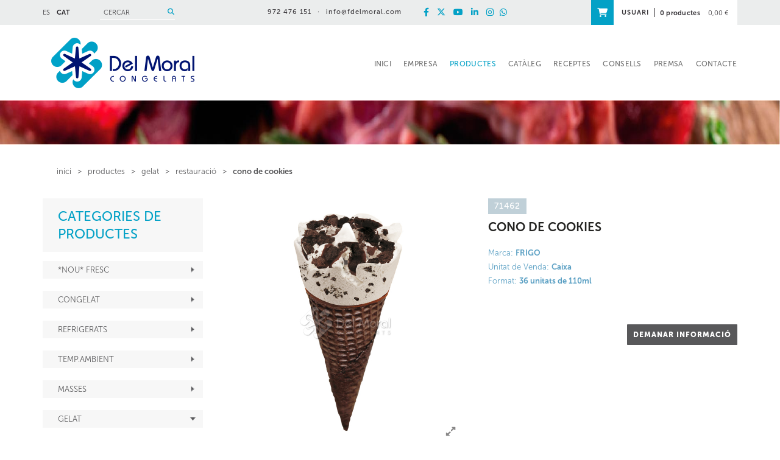

--- FILE ---
content_type: text/html; charset=utf-8
request_url: https://www.fdelmoral.com/ca/frigorificos-del-moral/productes/gelat/restauracio/cono-de-cookies
body_size: 18576
content:
<!DOCTYPE html>
<html>
<head>
	<title>CONO DE COOKIES - DEL MORAL Congelats</title>
	<meta charset="utf-8">
   	<meta http-equiv="X-UA-Compatible" content="IE=edge">
	<meta name="viewport" content="width=device-width, initial-scale=1.0">
	<meta name="title" lang="ca" content="CONO DE COOKIES - DEL MORAL Congelats" />
<meta name="language" content="ca" />
<link rel="canonical" href="https://www.fdelmoral.com/ca/frigorificos-del-moral/productes/gelat/restauracio/cono-de-cookies" />

<link rel="alternate" hreflang="es" href="https://www.fdelmoral.com/es/frigorificos-del-moral/productos/helado/restauracion/cono-de-cookies" />
<link rel="alternate" hreflang="ca" href="https://www.fdelmoral.com/ca/frigorificos-del-moral/productes/gelat/restauracio/cono-de-cookies" />
<link rel="alternate" hreflang="x-default" href="https://www.fdelmoral.com/ca/frigorificos-del-moral/productes/gelat/restauracio/cono-de-cookies" />
<meta name="robots" content="index, follow" />
<meta name="description" lang="ca" content="CONO DE COOKIES - FRIGO - Distribuïdor de productes congelats, refrigerats i gelats." />
<meta name="keywords" lang="ca" content="Congelats, gelats, refrigerats, distribuïdor, horeca, fornells de la selva, girona, carns, peixos, mariscs, cefalòpodes, precuinats, patates, verdures" />
<base href="https://www.fdelmoral.com/skin/" />
  	

 	<link href="/skin/css/bootstrap.min.css" rel="stylesheet">
		<link rel="stylesheet" type="text/css" href="/skin/icons/css/fontawesome-all.min.css"/>
	
	<!-- CSS GPI -->
	<link rel="stylesheet" href="/skin/css/webnet.css" type="text/css" />
		
	<link rel="shortcut icon" href="/FitxersWeb/11187/favicon.ico" />

	<!-- QUANTCAST -->
	<span><!-- Quantcast Choice. Consent Manager Tag v2.0 (for TCF 2.0) -->
<script type="text/javascript" async=true>
(function() {
  var host = window.location.hostname;
  var element = document.createElement('script');
  var firstScript = document.getElementsByTagName('script')[0];
  var url = 'https://cmp.quantcast.com'
    .concat('/choice/', 'RKDmJhwkujM-V', '/', host, '/choice.js');
  var uspTries = 0;
  var uspTriesLimit = 3;
  element.async = true;
  element.type = 'text/javascript';
  element.src = url;

  firstScript.parentNode.insertBefore(element, firstScript);

  function makeStub() {
    var TCF_LOCATOR_NAME = '__tcfapiLocator';
    var queue = [];
    var win = window;
    var cmpFrame;

    function addFrame() {
      var doc = win.document;
      var otherCMP = !!(win.frames[TCF_LOCATOR_NAME]);

      if (!otherCMP) {
        if (doc.body) {
          var iframe = doc.createElement('iframe');

          iframe.style.cssText = 'display:none';
          iframe.name = TCF_LOCATOR_NAME;
          doc.body.appendChild(iframe);
        } else {
          setTimeout(addFrame, 5);
        }
      }
      return !otherCMP;
    }

    function tcfAPIHandler() {
      var gdprApplies;
      var args = arguments;

      if (!args.length) {
        return queue;
      } else if (args[0] === 'setGdprApplies') {
        if (
          args.length > 3 &&
          args[2] === 2 &&
          typeof args[3] === 'boolean'
        ) {
          gdprApplies = args[3];
          if (typeof args[2] === 'function') {
            args[2]('set', true);
          }
        }
      } else if (args[0] === 'ping') {
        var retr = {
          gdprApplies: gdprApplies,
          cmpLoaded: false,
          cmpStatus: 'stub'
        };

        if (typeof args[2] === 'function') {
          args[2](retr);
        }
      } else {
        if(args[0] === 'init' && typeof args[3] === 'object') {
          args[3] = { ...args[3], tag_version: 'V2' };
        }
        queue.push(args);
      }
    }

    function postMessageEventHandler(event) {
      var msgIsString = typeof event.data === 'string';
      var json = {};

      try {
        if (msgIsString) {
          json = JSON.parse(event.data);
        } else {
          json = event.data;
        }
      } catch (ignore) {}

      var payload = json.__tcfapiCall;

      if (payload) {
        window.__tcfapi(
          payload.command,
          payload.version,
          function(retValue, success) {
            var returnMsg = {
              __tcfapiReturn: {
                returnValue: retValue,
                success: success,
                callId: payload.callId
              }
            };
            if (msgIsString) {
              returnMsg = JSON.stringify(returnMsg);
            }
            if (event && event.source && event.source.postMessage) {
              event.source.postMessage(returnMsg, '*');
            }
          },
          payload.parameter
        );
      }
    }

    while (win) {
      try {
        if (win.frames[TCF_LOCATOR_NAME]) {
          cmpFrame = win;
          break;
        }
      } catch (ignore) {}

      if (win === window.top) {
        break;
      }
      win = win.parent;
    }
    if (!cmpFrame) {
      addFrame();
      win.__tcfapi = tcfAPIHandler;
      win.addEventListener('message', postMessageEventHandler, false);
    }
  };

  makeStub();

  var uspStubFunction = function() {
    var arg = arguments;
    if (typeof window.__uspapi !== uspStubFunction) {
      setTimeout(function() {
        if (typeof window.__uspapi !== 'undefined') {
          window.__uspapi.apply(window.__uspapi, arg);
        }
      }, 500);
    }
  };

  var checkIfUspIsReady = function() {
    uspTries++;
    if (window.__uspapi === uspStubFunction && uspTries < uspTriesLimit) {
      console.warn('USP is not accessible');
    } else {
      clearInterval(uspInterval);
    }
  };

  if (typeof window.__uspapi === 'undefined') {
    window.__uspapi = uspStubFunction;
    var uspInterval = setInterval(checkIfUspIsReady, 6000);
  }
})();
</script>
<!-- End Quantcast Choice. Consent Manager Tag v2.0 (for TCF 2.0) -->

    	<script type="text/javascript" src="/skin/js/jquery-1.11.0.min.js"></script>
    	<script type="text/javascript" src="/skin/js/bootstrap.min.js"></script>
    	<script type="text/javascript" src="/skin/js/jquery.tools.min.js"></script>

    	<script type="text/javascript" src="/skin/js/jquery.colorbox-min.js"></script>
	<script type="text/javascript" src="/skin/js/jquery-ui.js"></script>

    	<link type="text/css" media="screen" rel="stylesheet" href="/skin/css/colorbox.css" />
	<script type="text/javascript">
		$(document).ready(function(){
			jQuery("a[rel='lightbox']").colorbox({transition:"fade",current:"{current} / {total}"});
		});
	</script>
    	
    	<!--[if lt IE 9]>
        	<script src="/skin/js/html5shim.js"></script>
		<script src="/skin/js/respond.min.js"></script>
    	<![endif]-->


	<script type="text/javascript">
		$(document).ready(function(){
		$(".videobox").colorbox({
                        width:"70%", 
                        height:"70%", 
                        iframe:true,
                        slideshow: false
		}); 
		});
	
			
		 $(document).ready(function() {
			    $('img').bind('contextmenu', function(e) {
 				   return false;
				});
		});	


		 $(document).ready(function() {
			$(document).bind('cbox_complete', function(){
			    $('img').bind('contextmenu', function(e) {
 				   return false;
				});

			});	
		    }); 



	</script>

<script type="text/javascript">
    jQuery(document).ready(function () { 
	
	function setCookie(c_name,value,exdays){
		var exdate=new Date();
		exdate.setDate(exdate.getDate() + exdays);
		var c_value=escape(value) + ((exdays==null) ? "" : "; expires="+exdate.toUTCString()) + "; path=/";
		document.cookie=c_name + "=" + c_value;
	}
	
	function readCookie(name) {
		var nameEQ = name + "=";
		var ca = document.cookie.split(';');
		for(var i=0;i < ca.length;i++) {
			var c = ca[i];
			while (c.charAt(0)==' ') c = c.substring(1,c.length);
			if (c.indexOf(nameEQ) == 0) return c.substring(nameEQ.length,c.length);
			}
		return null;
	}
    
	var cookieaccept = readCookie('cookieaccept');
	if(!(cookieaccept == "yes")){
	
	$("#cookies_banner").delay(1000).slideDown('fast'); 

        $("#cookies_accept").click(function(){
	   setCookie("cookieaccept","yes",365);
            jQuery.post('/', 'set_cookie=1', function(){});
            $("#cookies_banner").slideUp('slow');
            $("#cookies_banner").fadeOut("slow");
        });
       } 
    });
</script>
<script>
  (function(i,s,o,g,r,a,m){i['GoogleAnalyticsObject']=r;i[r]=i[r]||function(){
  (i[r].q=i[r].q||[]).push(arguments)},i[r].l=1*new Date();a=s.createElement(o),
  m=s.getElementsByTagName(o)[0];a.async=1;a.src=g;m.parentNode.insertBefore(a,m)
  })(window,document,'script','//www.google-analytics.com/analytics.js','ga');

  ga('create', 'UA-4043878-1', 'auto');
  ga('send', 'pageview');

</script>

<!--Start of Tawk.to Script-->
<script type="text/javascript">
var Tawk_API=Tawk_API||{}, Tawk_LoadStart=new Date();
(function(){
var s1=document.createElement("script"),s0=document.getElementsByTagName("script")[0];
s1.async=true;
s1.src='https://embed.tawk.to/5e3a80f0298c395d1ce64ad0/default';
s1.charset='UTF-8';
s1.setAttribute('crossorigin','*');
s0.parentNode.insertBefore(s1,s0);
})();
</script>
<!--End of Tawk.to Script-->
<!-- Global site tag (gtag.js) - Google Analytics -->
<script async src="https://www.googletagmanager.com/gtag/js?id=G-KPSSP6GTT1"></script>
<script>
  window.dataLayer = window.dataLayer || [];
  function gtag(){dataLayer.push(arguments);}
  gtag('js', new Date());

  gtag('config', 'G-KPSSP6GTT1');
</script>
</head>

<body>
<form method="post" action="https://www.fdelmoral.com/ca/frigorificos-del-moral/productes/gelat/restauracio/cono-de-cookies" id="ctl00">
<div class="aspNetHidden">
<input type="hidden" name="__EVENTTARGET" id="__EVENTTARGET" value="" />
<input type="hidden" name="__EVENTARGUMENT" id="__EVENTARGUMENT" value="" />
<input type="hidden" name="__VIEWSTATE" id="__VIEWSTATE" value="/[base64]" />
</div>

<script type="text/javascript">
//<![CDATA[
var theForm = document.forms['ctl00'];
if (!theForm) {
    theForm = document.ctl00;
}
function __doPostBack(eventTarget, eventArgument) {
    if (!theForm.onsubmit || (theForm.onsubmit() != false)) {
        theForm.__EVENTTARGET.value = eventTarget;
        theForm.__EVENTARGUMENT.value = eventArgument;
        theForm.submit();
    }
}
//]]>
</script>


<script src="/WebResource.axd?d=YA9s5Umu7lW-pgTpN_mocVVCYzr5PwMCDxA5b6YsdBjyHGbIyEFY3o9hMm5D9HG_mWl-rvkPhT8KrFt-JYxc6-cclzBYwajt8apFL3HiunY1&amp;t=638286137964787378" type="text/javascript"></script>

<script type="text/javascript">function dummy() { __doPostBack('8574DS',''); } </script>
<script src="/ScriptResource.axd?d=[base64]" type="text/javascript"></script>
<div class="aspNetHidden">

	<input type="hidden" name="__VIEWSTATEGENERATOR" id="__VIEWSTATEGENERATOR" value="BEAC69B1" />
	<input type="hidden" name="__SCROLLPOSITIONX" id="__SCROLLPOSITIONX" value="0" />
	<input type="hidden" name="__SCROLLPOSITIONY" id="__SCROLLPOSITIONY" value="0" />
</div>

<!-- INICI WRAP -->
<div class="wrap">
	  	   <div id="headerSup" class="">
		<div class="container">
			<div class="row">
				<div class="col-lg-3 col-md-3 col-sm-5 col-xs-4 container-flex">
					<div class="selecIdiomes">
						<ul><li><a href="https://www.fdelmoral.com/es/frigorificos-del-moral/productos/helado/restauracion/cono-de-cookies">ES</a></li><li><a class="sel" href="https://www.fdelmoral.com/ca/frigorificos-del-moral/productes/gelat/restauracio/cono-de-cookies">CAT</a></li><li class="clearfix"></li>
</ul>

					</div>
					<div id="buscadorHome" class="hidden-xs"><div class="buscador-item"><script type="text/javascript">
	$(document).ready(function(){
		$("#search-box").find("input").attr("placeholder", "CERCAR");
	});
</script>

<div id="buscador" class="clearfix">
	<div id="search-box" class="pull-left"><input name="8574DS$FORM$SEARCH" type="text" maxlength="250" id="SEARCH" class="form-control" size="20" onKeyPress="return checkEnter(event, &#39;8574DS$FORM$[SUBMIT]$ctl01&#39;);" /></div>
	<div class="pull-right"><span id="[SUBMIT]"><a class="botoCercar" href="javascript:__doPostBack(&#39;8574DS$FORM$[SUBMIT]$ctl01&#39;,&#39;&#39;)">Cercar<i class="fas fa-search"></i></a></span></div>	
	<div class="clearfix"></div>
</div>






</div></div>
				</div>	
				
				<div class="col-lg-6 col-md-5 col-sm-7 col-xs-8 container-flex justify-center">
					
					<div class="emailTelfCapWeb hidden-xs">
						<span class="tef">972 476 151</span><span>·</span><a class="fontMitjana" href="mailto:info@fdelmoral.com">info@fdelmoral.com</a>
					</div>
					<div class="xarxes-cap"><div class="row">

<div class="col-md-12 col-sm-12 col-xs-12 gpi-contingut"><p style="text-align: right;"><a class="visible-xs" href="tel:+34972476151"><i class="fas fa-mobile">&nbsp;</i></a><a class="visible-xs" href="mailto:info@fdelmoral.com"><i class="fas fa-envelope">&nbsp;</i></a><a href="http://www.facebook.com/delmoralcongelats" target="_blank" title="Facebook Del Moral"><i class="fab fa-facebook-f">&nbsp;</i></a> <a href="http://www.twitter.com/delmoralcong" target="_blank" title="Twitter Del Moral"><i class="fa-brands fa-x-twitter">&nbsp;</i></a> <a href="https://youtube.com/@delmoralcongelats" target="_blank" title="YouTube Del Moral"><i class="fab fa-youtube">&nbsp;</i></a> <a href="https://www.linkedin.com/company/10249971" target="_blank" title="LinkedIn Del Moral"><i class="fab fa-linkedin-in">&nbsp;</i></a> <a href="http://instagram.com/delmoralcong" target="_blank" title="Instagram Del Moral"><i class="fab fa-instagram">&nbsp;</i></a><a href="https://api.whatsapp.com/send?phone=34972476151" target="_blank" title="Whatsapp Del Moral"><i class="fab fa-whatsapp">&nbsp;</i></a></p>
</div>
</div></div>
				</div>	
				<div class="col-lg-3 col-md-4 col-sm-12 col-xs-12 container-flex justify-end hidden-xs">
					<!-- BASKET_Status - Inici -->

<div class="caixa-cistella-home relative">
<div class="container-flex">
	<div class="gpi-user-home"><a href="/WebNET/comu/linkManagerRedir.aspx?OBJECTE=97562&PAGINA=/skin/default.aspx">USUARI</a></div>
	<div class="items_cistella">	
		<span class="items">0 productes</span>
		<span class="preu">0,00 €</span>
	</div>
</div>





<div class="absolute caixa-picto-cistella">
<a href="https://www.fdelmoral.com/ca/delmoral/cistella">
<i class="fas fa-shopping-cart"></i>
</a>
</div>

</div>





<!-- ESTAT CISTELLA - fi -->

				</div>	
			</div>
		</div>
	</div>
	<div class="container">
		<div class="row">
			<!-- LOGO -->
			<div class="col-lg-3 col-md-3 col-xs-12 col-sm-3 logo hidden-xs">
				<a href="/" ><img src="/FitxersWeb/11187/LOGO-DELMORAL.png" alt="Del Moral Congelats" class="img-responsive center-block"/></a>
			</div>
			
			<div class="col-lg-9 col-md-9 col-xs-12 col-sm-9 col-xs-12">
				<div class="navbar-wrapper relative">		
				<div class="navbar navbar-inverse navbar-static-top gpi-navbar gpi-navbar-inverse" role="navigation">
						<div class="navbar-header gpi-navbar-header">
							<div class="clearfix">
								<a href="/" class="visible-xs logo"><img class="img-responsive center-block" src="/FitxersWeb/11187/LOGO-DELMORAL.png" /></a>
								
							</div>
						<div class="clearfix">	
							<button type="button" class="navbar-toggle gpi-navbar-toggle" data-toggle="collapse" data-target=".navbar-collapse">
								<span class="sr-only">Toggle navigation</span>
								<span class="icon-bar"></span>
								<span class="icon-bar"></span>
								<span class="icon-bar"></span>
							</button>
							<div id="buscador-xs" class="visible-xs" ><script type="text/javascript">
	$(document).ready(function(){
		$("#search-box-xs").find("input").attr("placeholder", "CERCAR");
	});
</script>

<div id="disp-buscador-xs" class="clearfix">
	<div id="search-box-xs" class="pull-left"><input name="8577DS$FORM$SEARCH_XS" type="text" maxlength="250" id="SEARCH_XS" class="form-control" size="20" onKeyPress="return checkEnter(event, &#39;8577DS$FORM$[SUBMIT]$ctl01&#39;);" /></div>
	<div class="pull-right"><span id="[SUBMIT]"><a class="botoCercar" href="javascript:__doPostBack(&#39;8577DS$FORM$[SUBMIT]$ctl01&#39;,&#39;&#39;)">Cercar<i class="fas fa-search"></i></a></span></div>	
	<div class="clearfix"></div>
</div></div>

							<a href="/WebNET/comu/linkManagerRedir.aspx?OBJECTE=97564&PAGINA=/skin/default.aspx" class="visible-xs gpi-button-shop"><i class="fas fa-shopping-cart"></i></a>
							<a href="/WebNET/comu/linkManagerRedir.aspx?OBJECTE=97562&PAGINA=/skin/default.aspx" class="visible-xs gpi-button-users"><i class="fas fa-user"></i></a>

						</div>
						</div>
							
						<div class="navbar-collapse collapse  navbar-right">
										<ul class="nav navbar-nav gpi-navbar-nav navbar"><li>
					<a href="/ca/distribucio-de-productes-congelats-refrigerats-i-gelats"  class="Próximas exposiciones">
	<span>INICI</span>
</a>
</li>

<li>
<a href="/ca/frigorificos-del-moral/empresa/qui-som" class="visible-xs section-link">
	<span>EMPRESA</span>
</a>
<a href="/ca/frigorificos-del-moral/empresa/qui-som" class="visible-md visible-lg visible-sm childs">
	<span>EMPRESA</span>
</a>
<a href="/ca/frigorificos-del-moral/empresa/qui-som" class="dropdown-toggle visible-xs dropdown-xs" data-toggle="dropdown" >
	<i class="fa fa-angle-down"></i>
</a><div class="menu-petit">
<ul class="dropdown-menu gpi-dropdown-menu gpi-columna">
	<li><a class="[COLUMNES2]" href="/ca/frigorificos-del-moral/empresa/qui-som" >Qui som</a></li>
<li><a class="[COLUMNES2]" href="/ca/frigorificos-del-moral/empresa/per-que-del-moral" >Per què Del Moral?</a></li>
<li><a class="[COLUMNES2]" href="/ca/frigorificos-del-moral/empresa/lequip/buscador-comercials" >L'equip</a></li>
<li><a class="[COLUMNES2]" href="/ca/frigorificos-del-moral/empresa/les-marques" >Les marques</a></li>
<li><a class="[COLUMNES2]" href="/ca/frigorificos-del-moral/empresa/treballa-amb-nosaltres" >Treballa amb nosaltres</a></li>
</ul>
</div>
</li>

<li>
<a href="/ca/frigorificos-del-moral/productes" class="sel visible-xs sel  section-link">
	<span>PRODUCTES</span>
</a>
<a href="/ca/frigorificos-del-moral/productes" class="sel visible-md visible-lg visible-sm childs">
	<span>PRODUCTES</span>
</a>
<a href="/ca/frigorificos-del-moral/productes" class="sel dropdown-toggle visible-xs dropdown-xs" data-toggle="dropdown" >
	<i class="fa fa-angle-down"></i>
</a><div class="full-width-container">
<ul class="dropdown-menu gpi-dropdown-menu gpi-columna">
	<li><a href="/ca/frigorificos-del-moral/productes/nou-fresc" >
	<span>*Nou* FRESC</span>
</a>      <ul class="dropdown-menu gpi-dropdown-menu nivell-3"><li><a href="/ca/frigorificos-del-moral/productes/nou-fresc/porc-fresc" >PORC FRESC</a></li><li><a href="/ca/frigorificos-del-moral-productes-nou-fresc/vedella-fresca" >VEDELLA FRESCA</a></li><li><a href="/ca/frigorificos-del-moral-productes-nou-fresc/elaborats-frescos" >ELABORATS FRESCOS</a></li>      </ul>
    </li>
<li><a href="/ca/frigorificos-del-moral-productes/congelat" >
	<span>CONGELAT</span>
</a>      <ul class="dropdown-menu gpi-dropdown-menu nivell-3"><li><a href="/ca/frigorificos-del-moral-productes-congelat/carn" >CARN</a></li><li><a href="/ca/frigorificos-del-moral/productes/congelat/peix" >PEIX</a></li><li><a href="/ca/frigorificos-del-moral-productes-congelat/marisc" >MARISC</a></li><li><a href="/ca/frigorificos-del-moral-productes-congelat/cefalopodes" >CEFALÓPODES</a></li><li><a href="/ca/frigorificos-del-moral-productes-congelat/precuinats" >PRECUINATS</a></li><li><a href="/ca/frigorificos-del-moral-productes-congelat/patates" >PATATES</a></li><li><a href="/ca/frigorificos-del-moral-productes-congelat/verdures" >VERDURES</a></li>      </ul>
    </li>
<li><a href="/ca/frigorificos-del-moral-productes/refrigerats" >
	<span>REFRIGERATS</span>
</a>      <ul class="dropdown-menu gpi-dropdown-menu nivell-3"><li><a href="/ca/frigorificos-del-moral-productes-refrigerats/pernils" >PERNILS</a></li><li><a href="/ca/frigorificos-del-moral-productes-refrigerats/bacon-i-llom" >BACON I LLOM</a></li><li><a href="/ca/frigorificos-del-moral-productes-refrigerats/embotits" >EMBOTITS</a></li><li><a href="/ca/frigorificos-del-moral-productes-refrigerats/llescats" >LLESCATS</a></li><li><a href="/ca/frigorificos-del-moral-productes-refrigerats/salsitxes-i-frankfurts" >SALSITXES I FRANKFURTS</a></li><li><a href="/ca/frigorificos-del-moral-productes-refrigerats/escalivats" >ESCALIVATS</a></li><li><a href="/ca/frigorificos-del-moral-productes-refrigerats/especialitats-i-pates" >ESPECIALITATS I PATES</a></li><li><a href="/ca/frigorificos-del-moral-productes-refrigerats/formatges" >FORMATGES</a></li><li><a href="/ca/frigorificos-del-moral-productes-refrigerats/salses-liquides" >SALSES LÍQUIDES</a></li><li><a href="/ca/frigorificos-del-moral-productes-refrigerats/maioneses-i-ketxups" >MAIONESES i KETXUPS</a></li><li><a href="/ca/frigorificos-del-moral-productes-refrigerats/lactics" >LACTICS</a></li><li><a href="/ca/frigorificos-del-moral-productes-refrigerats/margarines" >MARGARINES</a></li><li><a href="/ca/frigorificos-del-moral-productes-refrigerats/salut" >SALUT</a></li>      </ul>
    </li>
<li><a href="/ca/frigorificos-del-moral-productes/temp-ambient" >
	<span>TEMP.AMBIENT</span>
</a>      <ul class="dropdown-menu gpi-dropdown-menu nivell-3"><li><a href="/ca/frigorificos-del-moral/productes/temp-ambient/conserves" >CONSERVES</a></li><li><a href="/ca/frigorificos-del-moral-productes-temp-ambient/caldos" >CALDOS</a></li><li><a href="/ca/frigorificos-del-moral-productes-temp-ambient/sopes-i-cremes" >SOPES i CREMES</a></li><li><a href="/ca/frigorificos-del-moral-productes-temp-ambient/salses-deshidratades" >SALSES DESHIDRATADES</a></li><li><a href="/ca/frigorificos-del-moral-productes-temp-ambient/pastes" >PASTES</a></li><li><a href="/ca/frigorificos-del-moral-productes-temp-ambient/pures" >PURES</a></li><li><a href="/ca/frigorificos-del-moral-productes-temp-ambient/postres" >POSTRES</a></li><li><a href="/ca/frigorificos-del-moral-productes-temp-ambient/olis" >OLIS</a></li><li><a href="/ca/frigorificos-del-moral-productes-temp-ambient/complements" >COMPLEMENTS</a></li><li><a href="/ca/frigorificos-del-moral-productes-temp-ambient/complements-dolcos" >COMPLEMENTS DOLÇOS</a></li>      </ul>
    </li>
<li><a href="/ca/frigorificos-del-moral-productes/masses" >
	<span>MASSES</span>
</a>      <ul class="dropdown-menu gpi-dropdown-menu nivell-3"><li><a href="/ca/frigorificos-del-moral-productes-masses/pa" >PA</a></li><li><a href="/ca/frigorificos-del-moral-productes-masses/brioixeria" >BRIOIXERIA</a></li><li><a href="/ca/frigorificos-del-moral-productes-masses/pastisseria" >PASTISSERIA</a></li>      </ul>
    </li>
<li><a href="/ca/frigorificos-del-moral-productes/gelat" class="sel">
	<span>GELAT</span>
</a>      <ul class="dropdown-menu gpi-dropdown-menu nivell-3"><li><a href="/ca/frigorificos-del-moral-productes-gelat/cartell-impuls" >CARTELL IMPULS</a></li><li><a href="/ca/frigorificos-del-moral-productes-gelat/ben-jerrys-100ml" >BEN & JERRY'S 100ml</a></li><li><a href="/ca/frigorificos-del-moral-productes-gelat/ben-jerrys" >BEN & JERRY'S</a></li><li><a href="/ca/frigorificos-del-moral-productes-gelat/gelateria" >GELATERIA</a></li><li><a href="/ca/frigorificos-del-moral-productes-gelat/restauracio" >RESTAURACIÓ</a></li><li><a href="/ca/frigorificos-del-moral-productes-gelat/nata-gel-i-granitzats" >NATA, GEL i GRANITZATS</a></li>      </ul>
    </li>
<li><a href="/ca/frigorificos-del-moral/productes/estutxats" >
	<span>ESTUTXATS</span>
</a>      <ul class="dropdown-menu gpi-dropdown-menu nivell-3"><li><a href="/ca/frigorificos-del-moral/productes/estutxats/congelats-a-casa" >CONGELATS A CASA</a></li><li><a href="/ca/frigorificos-del-moral/productes/estutxats/pizzes-a-casa" >PIZZES A CASA</a></li><li><a href="/ca/frigorificos-del-moral/productes/estutxats/gelats-a-casa" >GELATS A CASA</a></li>      </ul>
    </li>
</ul>
</div>
</li>

<li>
<a href="/ca/frigorificos-del-moral/cataleg"  class="">
	<span>CATÀLEG</span>
</a>
</li>

<li>
<a href="/ca/frigorificos-del-moral/receptes"  class="">
	<span>RECEPTES</span>
</a>
</li>

<li>
<a href="/ca/frigorificos-del-moral-consells/cercador-consells"  class="Actualidad">
	<span>CONSELLS</span>
</a>
</li>

<li>
<a href="/ca/frigorificos-del-moral/premsa"  class="">
	<span>PREMSA</span>
</a>
</li>

<li>
<a href="/ca/frigorificos-del-moral/contacte"  class="">
	<span>CONTACTE</span>
</a>
				</li></ul> 
						</div>
				</div>
				</div>
				
			</div>
				
		</div>
		
		
		<!-- INICI MENU SUPERIOR -->
		
		<!-- FI MENU SUPERIOR -->

		
	</div>
		
		<div class="row">
		
			<!-- BANNER -->
			<div class="col-md-12 col-xs-12 col-sm-12 hidden-xs">
				<div id="bannerMULRU" class="miniBanner"><div class="alone"><div class="pic"><img src="/FitxersWeb/25473/mini_bannerProductes.jpg" width="1900" height="73" /></div></div></div>
			</div>
			
		</div>
	
	<div class="container">
		<div class="row">
		 	<div class="gpi-navigator col-lg-12 col-md-12 col-sm-12 hidden-xs">
				<ul>
<li><a href="/WebNET/comu/linkManagerRedir.aspx?OBJECTE=87577&PAGINA=/skin/default.aspx">inici</a></li>
<li class="sep">></li><li><a href="/ca/frigorificos-del-moral/productes">PRODUCTES</a></li><li class="sep">></li><li><a href="/ca/frigorificos-del-moral-productes/gelat">GELAT</a></li><li class="sep">></li><li><a href="/ca/frigorificos-del-moral-productes-gelat/restauracio">RESTAURACIÓ</a></li><li class="sep">></li><li class="sel"><a class="sel" href="/ca/frigorificos-del-moral/productes/gelat/restauracio/cono-de-cookies">CONO DE COOKIES</a></li></ul>  
			</div>
		</div>
		<div class="row">
			<div class="contingut contingutDefault clearfix">
				<!-- LATERAL -->
				<div  id="lateralWeb" class="col-md-3 col-xs-12 col-sm-12">	
					<div id="menu">
<ul>
<li class="titolMenuLat">CATEGORIES DE PRODUCTES</li><li class="n1"><a href="/ca/frigorificos-del-moral/productes/nou-fresc" class="toggle-segon-nivell" data-target="#bloc-145971"><h2>*Nou* FRESC</h2></a></li><li class="n2" id="bloc-145971">
<ul><li><a href="/ca/frigorificos-del-moral/productes/nou-fresc/porc-fresc" ><h2>PORC FRESC</h2></a></li><li><a href="/ca/frigorificos-del-moral-productes-nou-fresc/vedella-fresca" ><h2>VEDELLA FRESCA</h2></a></li><li><a href="/ca/frigorificos-del-moral-productes-nou-fresc/elaborats-frescos" ><h2>ELABORATS FRESCOS</h2></a></li></ul>
</li><li class="n1"><a href="/ca/frigorificos-del-moral-productes/congelat" class="toggle-segon-nivell" data-target="#bloc-120194"><h2>CONGELAT</h2></a></li><li class="n2" id="bloc-120194">
<ul><li><a class="toggle-tercer-nivell" href="/ca/frigorificos-del-moral-productes-congelat/carn" data-target="#bloc-120195"><h2>CARN</h2></a></li><li class="n3" id="bloc-120195">
<ul><li><a href="/ca/frigorificos-del-moral-productes-congelats-carn/porc"><h2>PORC</h2></a></li><li><a href="/ca/frigorificos-del-moral/productes/congelat/carn/xai-cabrit"><h2>XAI / CABRIT</h2></a></li><li><a href="/ca/frigorificos-del-moral/productes/congelat/carn/vedella"><h2>VEDELLA</h2></a></li><li><a href="/ca/frigorificos-del-moral/productes/congelat/carn/aus"><h2>AUS</h2></a></li><li><a href="/ca/frigorificos-del-moral/productes/congelat/carn/altres-carns"><h2>ALTRES CARNS</h2></a></li></ul>
</li><li><a class="toggle-tercer-nivell" href="/ca/frigorificos-del-moral/productes/congelat/peix" data-target="#bloc-120201"><h2>PEIX</h2></a></li><li class="n3" id="bloc-120201">
<ul><li><a href="/ca/frigorificos-del-moral/productes/congelat/peix/peixos-plans"><h2>PEIXOS PLANS</h2></a></li><li><a href="/ca/frigorificos-del-moral/productes/congelat/peix/bacalla"><h2>BACALLÀ</h2></a></li><li><a href="/ca/frigorificos-del-moral/productes/congelat/peix/rap"><h2>RAP</h2></a></li><li><a href="/ca/frigorificos-del-moral/productes/congelat/peix/lluc"><h2>LLUÇ</h2></a></li><li><a href="/ca/frigorificos-del-moral-productes-congelats-peix/altres-peixos"><h2>ALTRES PEIXOS</h2></a></li></ul>
</li><li><a class="toggle-tercer-nivell" href="/ca/frigorificos-del-moral-productes-congelat/marisc" data-target="#bloc-120207"><h2>MARISC</h2></a></li><li class="n3" id="bloc-120207">
<ul><li><a href="/ca/frigorificos-del-moral-productes-congelats-marisc/surimi-i-altres"><h2>SURIMI i ALTRES</h2></a></li><li><a href="/ca/frigorificos-del-moral/productes/congelat/marisc/musclos-i-cloisses"><h2>MUSCLOS I CLOÏSSES</h2></a></li><li><a href="/ca/frigorificos-del-moral-productes-congelats-marisc/gambes-i-llagostins"><h2>GAMBES i LLAGOSTINS</h2></a></li><li><a href="/ca/frigorificos-del-moral-productes-congelats-marisc/escamarlans"><h2>ESCAMARLANS</h2></a></li><li><a href="/ca/frigorificos-del-moral-productes-congelats-marisc/marisc-cuit"><h2>MARISC CUÏT</h2></a></li></ul>
</li><li><a class="toggle-tercer-nivell" href="/ca/frigorificos-del-moral-productes-congelat/cefalopodes" data-target="#bloc-120213"><h2>CEFALÓPODES</h2></a></li><li class="n3" id="bloc-120213">
<ul><li><a href="/ca/frigorificos-del-moral-productes-congelats-cefalopodes/calamar"><h2>CALAMAR</h2></a></li><li><a href="/ca/frigorificos-del-moral-productes-congelats-cefalopodes/pop"><h2>POP</h2></a></li><li><a href="/ca/frigorificos-del-moral-productes-congelats-cefalopodes/sepia"><h2>SÉPIA</h2></a></li></ul>
</li><li><a class="toggle-tercer-nivell" href="/ca/frigorificos-del-moral-productes-congelat/precuinats" data-target="#bloc-120217"><h2>PRECUINATS</h2></a></li><li class="n3" id="bloc-120217">
<ul><li><a href="/ca/frigorificos-del-moral-productes-congelat-precuinats/snacks"><h2>SNACKS</h2></a></li><li><a href="/ca/frigorificos-del-moral-productes-congelats-precuinats/prec-carn"><h2>PREC.CARN</h2></a></li><li><a href="/ca/frigorificos-del-moral-productes-congelats-precuinats/prec-peix"><h2>PREC.PEIX</h2></a></li><li><a href="/ca/frigorificos-del-moral-productes-congelats-precuinats/prec-varis"><h2>PREC.VARIS</h2></a></li><li><a href="/ca/frigorificos-del-moral-productes-congelats-precuinats/calamars"><h2>CALAMARS</h2></a></li><li><a href="/ca/frigorificos-del-moral-productes-congelats-precuinats/croquetes"><h2>CROQUETES</h2></a></li><li><a href="/ca/frigorificos-del-moral-productes-congelats-precuinats/canelons"><h2>CANELONS</h2></a></li><li><a href="/ca/frigorificos-del-moral-productes-congelats-precuinats/pizzes"><h2>PIZZES</h2></a></li><li><a href="/ca/frigorificos-del-moral-productes-congelats-precuinats/pastes-congelades"><h2>PASTES CONGELADES</h2></a></li></ul>
</li><li><a class="toggle-tercer-nivell" href="/ca/frigorificos-del-moral-productes-congelat/patates" data-target="#bloc-120227"><h2>PATATES</h2></a></li><li class="n3" id="bloc-120227">
<ul><li><a href="/ca/frigorificos-del-moral-productes-congelat-patates/pat-classiques"><h2>PAT. CLÀSSIQUES</h2></a></li><li><a href="/ca/frigorificos-del-moral-productes-congelat-patates/pat-braves"><h2>PAT. BRAVES</h2></a></li><li><a href="/ca/frigorificos-del-moral-productes-congelat-patates/pat-grills"><h2>PAT. GRILLS</h2></a></li><li><a href="/ca/frigorificos-del-moral-productes-congelat-patates/pat-especials"><h2>PAT. ESPECIALS</h2></a></li></ul>
</li><li><a class="toggle-tercer-nivell" href="/ca/frigorificos-del-moral-productes-congelat/verdures" data-target="#bloc-120230"><h2>VERDURES</h2></a></li><li class="n3" id="bloc-120230">
<ul><li><a href="/ca/frigorificos-del-moral-productes-congelat-verdures/verd-classiques"><h2>VERD. CLÀSSIQUES</h2></a></li><li><a href="/ca/frigorificos-del-moral-productes-congelat-verdures/guarnicions-i-saltejats"><h2>GUARNICIONS I SALTEJATS</h2></a></li><li><a href="/ca/frigorificos-del-moral-productes-congelat-verdures/fruites"><h2>FRUITES</h2></a></li></ul>
</li></ul>
</li><li class="n1"><a href="/ca/frigorificos-del-moral-productes/refrigerats" class="toggle-segon-nivell" data-target="#bloc-120167"><h2>REFRIGERATS</h2></a></li><li class="n2" id="bloc-120167">
<ul><li><a class="toggle-tercer-nivell" href="/ca/frigorificos-del-moral-productes-refrigerats/pernils" data-target="#bloc-148117"><h2>PERNILS</h2></a></li><li class="n3" id="bloc-148117">
<ul><li><a href="/ca/frigorificos-del-moral-productes-refrigerats-pernils/pernil-iberic"><h2>PERNIL IBERIC</h2></a></li><li><a href="/ca/frigorificos-del-moral-productes-refrigerats-pernils/pernil-curat"><h2>PERNIL CURAT</h2></a></li><li><a href="/ca/frigorificos-del-moral/productes/refrigerats/pernils/cuits"><h2>CUITS</h2></a></li></ul>
</li><li><a href="/ca/frigorificos-del-moral-productes-refrigerats/bacon-i-llom" ><h2>BACON I LLOM</h2></a></li><li><a href="/ca/frigorificos-del-moral-productes-refrigerats/embotits" ><h2>EMBOTITS</h2></a></li><li><a href="/ca/frigorificos-del-moral-productes-refrigerats/llescats" ><h2>LLESCATS</h2></a></li><li><a href="/ca/frigorificos-del-moral-productes-refrigerats/salsitxes-i-frankfurts" ><h2>SALSITXES I FRANKFURTS</h2></a></li><li><a href="/ca/frigorificos-del-moral-productes-refrigerats/escalivats" ><h2>ESCALIVATS</h2></a></li><li><a href="/ca/frigorificos-del-moral-productes-refrigerats/especialitats-i-pates" ><h2>ESPECIALITATS I PATES</h2></a></li><li><a class="toggle-tercer-nivell" href="/ca/frigorificos-del-moral-productes-refrigerats/formatges" data-target="#bloc-120176"><h2>FORMATGES</h2></a></li><li class="n3" id="bloc-120176">
<ul><li><a href="/ca/frigorificos-del-moral-productes-refrigerats-formatges/formatge-tou"><h2>FORMATGE TOU</h2></a></li><li><a href="/ca/frigorificos-del-moral-productes-refrigerats-formatges/formatge-cabra"><h2>FORMATGE CABRA</h2></a></li><li><a href="/ca/frigorificos-del-moral-productes-refrigerats-formatges/especialitats"><h2>ESPECIALITATS</h2></a></li><li><a href="/ca/frigorificos-del-moral-productes-refrigerats-formatges/mozzarelles-i-ratllats"><h2>MOZZARELLES i RATLLATS</h2></a></li><li><a href="/ca/frigorificos-del-moral-productes-refrigerats-formatges/formatge-rodo"><h2>FORMATGE RODÓ</h2></a></li><li><a href="/ca/frigorificos-del-moral-productes-refrigerats-formatges/formatge-barra"><h2>FORMATGE BARRA</h2></a></li><li><a href="/ca/frigorificos-del-moral-productes-refrigerats-formatges/formatge-congelat"><h2>FORMATGE CONGELAT</h2></a></li></ul>
</li><li><a href="/ca/frigorificos-del-moral-productes-refrigerats/salses-liquides" ><h2>SALSES LÍQUIDES</h2></a></li><li><a href="/ca/frigorificos-del-moral-productes-refrigerats/maioneses-i-ketxups" ><h2>MAIONESES i KETXUPS</h2></a></li><li><a href="/ca/frigorificos-del-moral-productes-refrigerats/lactics" ><h2>LACTICS</h2></a></li><li><a href="/ca/frigorificos-del-moral-productes-refrigerats/margarines" ><h2>MARGARINES</h2></a></li><li><a href="/ca/frigorificos-del-moral-productes-refrigerats/salut" ><h2>SALUT</h2></a></li></ul>
</li><li class="n1"><a href="/ca/frigorificos-del-moral-productes/temp-ambient" class="toggle-segon-nivell" data-target="#bloc-120181"><h2>TEMP.AMBIENT</h2></a></li><li class="n2" id="bloc-120181">
<ul><li><a href="/ca/frigorificos-del-moral/productes/temp-ambient/conserves" ><h2>CONSERVES</h2></a></li><li><a href="/ca/frigorificos-del-moral-productes-temp-ambient/caldos" ><h2>CALDOS</h2></a></li><li><a href="/ca/frigorificos-del-moral-productes-temp-ambient/sopes-i-cremes" ><h2>SOPES i CREMES</h2></a></li><li><a href="/ca/frigorificos-del-moral-productes-temp-ambient/salses-deshidratades" ><h2>SALSES DESHIDRATADES</h2></a></li><li><a href="/ca/frigorificos-del-moral-productes-temp-ambient/pastes" ><h2>PASTES</h2></a></li><li><a href="/ca/frigorificos-del-moral-productes-temp-ambient/pures" ><h2>PURES</h2></a></li><li><a href="/ca/frigorificos-del-moral-productes-temp-ambient/postres" ><h2>POSTRES</h2></a></li><li><a href="/ca/frigorificos-del-moral-productes-temp-ambient/olis" ><h2>OLIS</h2></a></li><li><a href="/ca/frigorificos-del-moral-productes-temp-ambient/complements" ><h2>COMPLEMENTS</h2></a></li><li><a href="/ca/frigorificos-del-moral-productes-temp-ambient/complements-dolcos" ><h2>COMPLEMENTS DOLÇOS</h2></a></li></ul>
</li><li class="n1"><a href="/ca/frigorificos-del-moral-productes/masses" class="toggle-segon-nivell" data-target="#bloc-120233"><h2>MASSES</h2></a></li><li class="n2" id="bloc-120233">
<ul><li><a class="toggle-tercer-nivell" href="/ca/frigorificos-del-moral-productes-masses/pa" data-target="#bloc-120234"><h2>PA</h2></a></li><li class="n3" id="bloc-120234">
<ul><li><a href="/ca/frigorificos-del-moral-productes-masses-pa/baguettes"><h2>BAGUETTES</h2></a></li><li><a href="/ca/frigorificos-del-moral-productes-masses-pa/xapates-i-rustiques"><h2>XAPATES i RUSTIQUES</h2></a></li><li><a href="/ca/frigorificos-del-moral-productes-masses-pa/integrals-cereals"><h2>INTEGRALS/CEREALS</h2></a></li><li><a href="/ca/frigorificos-del-moral-productes-masses-pa/panets-restauracio"><h2>PANETS RESTAURACIÓ</h2></a></li><li><a href="/ca/frigorificos-del-moral-productes-masses-pa/gallegs"><h2>GALLEGS</h2></a></li><li><a href="/ca/frigorificos-del-moral-productes-masses-pa/gran-reserva"><h2>GRAN RESERVA</h2></a></li><li><a href="/ca/frigorificos-del-moral-productes-masses-pa/pa-minute"><h2>PA MINUTE</h2></a></li><li><a href="/ca/frigorificos-del-moral-productes-masses-pa/altres-pans"><h2>ALTRES PANS</h2></a></li></ul>
</li><li><a class="toggle-tercer-nivell" href="/ca/frigorificos-del-moral-productes-masses/brioixeria" data-target="#bloc-120243"><h2>BRIOIXERIA</h2></a></li><li class="n3" id="bloc-120243">
<ul><li><a href="/ca/frigorificos-del-moral-productes-masses-brioixeria/crois-facil"><h2>CROIS.FACIL</h2></a></li><li><a href="/ca/frigorificos-del-moral-productes-masses-brioixeria/brio-facil"><h2>BRIO.FÀCIL</h2></a></li><li><a href="/ca/frigorificos-del-moral-productes-masses-brioixeria/crois-classic"><h2>CROIS.CLASSIC</h2></a></li><li><a href="/ca/frigorificos-del-moral-productes-masses-brioixeria/brio-classica"><h2>BRIO.CLÀSSICA</h2></a></li><li><a href="/ca/frigorificos-del-moral-productes-masses-brioixeria/full"><h2>FULL</h2></a></li><li><a href="/ca/frigorificos-del-moral-productes-masses-brioixeria/boll-snacks"><h2>BOLL.SNACKS</h2></a></li><li><a href="/ca/frigorificos-del-moral-productes-masses-brioixeria/brio-minute"><h2>BRIO.MINUTE</h2></a></li><li><a href="/ca/frigorificos-del-moral-productes-masses-brioixeria/dots-berlines"><h2>DOTS/BERLINES</h2></a></li><li><a href="/ca/frigorificos-del-moral-productes-masses-brioixeria/tulipes-muffins"><h2>TULIPES/MUFFINS</h2></a></li></ul>
</li><li><a class="toggle-tercer-nivell" href="/ca/frigorificos-del-moral-productes-masses/pastisseria" data-target="#bloc-120248"><h2>PASTISSERIA</h2></a></li><li class="n3" id="bloc-120248">
<ul><li><a href="/ca/frigorificos-del-moral-productes-masses-pastisseria/tartes"><h2>TARTES</h2></a></li><li><a href="/ca/frigorificos-del-moral-productes-masses-pastisseria/bandes-planxes-bracos"><h2>BANDES/PLANXES/BRAÇOS</h2></a></li><li><a href="/ca/frigorificos-del-moral-productes-masses-pastisseria/porcions-individuals"><h2>PORCIONS INDIVIDUALS</h2></a></li></ul>
</li></ul>
</li><li class="sel n1" ><a href="/ca/frigorificos-del-moral-productes/gelat" class="toggle-segon-nivell" data-target="#bloc-120160"><h2>GELAT</h2></a></li><li class="n2" id="bloc-120160">
<ul><li><a href="/ca/frigorificos-del-moral-productes-gelat/cartell-impuls" ><h2>CARTELL IMPULS</h2></a></li><li><a href="/ca/frigorificos-del-moral-productes-gelat/ben-jerrys" ><h2>BEN & JERRY'S</h2></a></li><li><a href="/ca/frigorificos-del-moral-productes-gelat/ben-jerrys-100ml" ><h2>BEN & JERRY'S 100ml</h2></a></li><li><a href="/ca/frigorificos-del-moral-productes-gelat/gelateria" ><h2>GELATERIA</h2></a></li><li class="sel"><a class="sel" href="/ca/frigorificos-del-moral-productes-gelat/restauracio"><h2>RESTAURACIÓ</h2></a></li><li><a href="/ca/frigorificos-del-moral-productes-gelat/nata-gel-i-granitzats" ><h2>NATA, GEL i GRANITZATS</h2></a></li></ul>
</li><li class="n1"><a href="/ca/frigorificos-del-moral/productes/estutxats" class="toggle-segon-nivell" data-target="#bloc-120191"><h2>ESTUTXATS</h2></a></li><li class="n2" id="bloc-120191">
<ul><li><a href="/ca/frigorificos-del-moral/productes/estutxats/congelats-a-casa" ><h2>CONGELATS A CASA</h2></a></li><li><a href="/ca/frigorificos-del-moral/productes/estutxats/gelats-a-casa" ><h2>GELATS A CASA</h2></a></li><li><a href="/ca/frigorificos-del-moral/productes/estutxats/pizzes-a-casa" ><h2>PIZZES A CASA</h2></a></li></ul>
</li></ul>

<script type="text/javascript">



			$(".n2 a.sel").parents(".n2").show();
			$(".n2 a.sel").parents(".n2").addClass("active");
			$(".n3 a.sel").parents(".n3").show();
			$(".n3 a.sel").parents(".n3").addClass("active");


			$(".n1 a").removeClass("active");
			$(".sel.n1").find("a.toggle-segon-nivell").toggleClass("active");
			$(".n3").hide();
			$(".n2").hide();
			var objecte = $(".sel.n1").find("a.toggle-segon-nivell").attr("data-target");
			$("" + objecte + "").show();

			$(".n2 a").removeClass("active");
			$(".n2 .sel").find("a.toggle-tercer-nivell").toggleClass("active");
			$(".n3").hide();
			var objecte = $(".n2 .sel").find("a.toggle-tercer-nivell").attr("data-target");
			$("" + objecte + "").show();



			$(".n1 a.toggle-segon-nivell").click(function(e){
				e.preventDefault();

				$(".n1 a").removeClass("active");
				$(this).toggleClass("active");

				$(".n3").hide();

				$(".n2").hide();
				var objecte = $(this).attr("data-target");
				$("" + objecte + "").fadeIn("fast");
			});
			
			$(".n1 a.toggle-segon-nivell.active").click(function(e){
				window.location.href=$(this).attr("href");
			});


			
			$(".n2 a.toggle-tercer-nivell").click(function(e){
				e.preventDefault();

				$(".n2 a").removeClass("active");
				$(this).toggleClass("active");


				$(".n3").hide();
				var objecte = $(this).attr("data-target");
				$("" + objecte + "").fadeIn("fast");
			});

			$(".n2 a.sel.toggle-tercer-nivell").click(function(e){
				window.location.href=$(this).attr("href");
			});

			
				

</script>
</div>
					
					<!-- BUSCADOR -->
					

					<!-- RESUMIDOR -->
					<div class="resumidorLatMesVenut hidden-xs hidden-sm">

<div class="titol">Productes més venut</div><!-- ITEM LLISTAT_RESUMIDOR - inici -->
<div class="item_resumidor relative clearfix">
	<div class="col-lg-4 col-md-4 col-sm-4 col-xs-12 containerImg relative">
	<a href="/ca/frigorificos-del-moral/productes/refrigerats/salses-liquides/salsa-bbq-americana" title="SALSA BBQ AMERICANA">

		<img src="/FitxersWeb/118425/902003_FOTOFITXA_902003_DM_700700_M.jpg" alt="SALSA BBQ AMERICANA" class="img-responsive center-block" />
			
	</a>		
	</div>
	
	<div class="col-lg-8 col-md-8 col-sm-8 col-xs-12 peu">
		<div><h3>SALSA BBQ AMERICANA</h3></div>
		<div class="desc">
			<div>Ampolla d'1L</div>
			<div></div>
		</div>
	</div>
</div>


<!-- ITEM LLISTAT_RESUMIDOR - fi -->


<!-- ITEM LLISTAT_RESUMIDOR - inici -->
<div class="item_resumidor relative clearfix">
	<div class="col-lg-4 col-md-4 col-sm-4 col-xs-12 containerImg relative">
	<a href="/ca/frigorificos-del-moral/productes/temp-ambient/complements/arros-especial-risotto" title="ARRÒS ESPECIAL RISOTTO">

		<img src="/FitxersWeb/118447/810873_FOTOFITXA_810873_DM_700700_M.jpg" alt="ARRÒS ESPECIAL RISOTTO" class="img-responsive center-block" />
			
	</a>		
	</div>
	
	<div class="col-lg-8 col-md-8 col-sm-8 col-xs-12 peu">
		<div><h3>ARRÒS ESPECIAL RISOTTO</h3></div>
		<div class="desc">
			<div>Bossa d'1k</div>
			<div></div>
		</div>
	</div>
</div>


<!-- ITEM LLISTAT_RESUMIDOR - fi -->


<!-- ITEM LLISTAT_RESUMIDOR - inici -->
<div class="item_resumidor relative clearfix">
	<div class="col-lg-4 col-md-4 col-sm-4 col-xs-12 containerImg relative">
	<a href="/ca/frigorificos-del-moral/productes/refrigerats/especialitats-i-pates/perles-desturio" title="PERLES d'ESTURIÓ">

		<img src="/FitxersWeb/118432/810991_FOTOFITXA_810991_DM_700700_M.jpg" alt="PERLES d'ESTURIÓ" class="img-responsive center-block" />
			
	</a>		
	</div>
	
	<div class="col-lg-8 col-md-8 col-sm-8 col-xs-12 peu">
		<div><h3>PERLES d'ESTURIÓ</h3></div>
		<div class="desc">
			<div>Bossa</div>
			<div>Bossa de 500g - Perles de 2,5-3,5mm</div>
		</div>
	</div>
</div>


<!-- ITEM LLISTAT_RESUMIDOR - fi -->


</div>

					<div class="hidden-xs hidden-sm">
						</div>
				</div>

				<!-- CONTINGUT -->
				<div class="col-md-9 col-xs-12 col-sm-12">
				<script type="text/javascript">
//<![CDATA[
Sys.WebForms.PageRequestManager._initialize('ctl01', 'ctl00', ['tctl02','ctl02'], [], [], 90, '');
//]]>
</script>
<div id="ctl02">
	<span style="display:none"><span></span></span><span id="ctl07" style="visibility:hidden;display:none;"></span>
</div><!-- Go to www.addthis.com/dashboard to customize your tools -->
<script type="text/javascript" src="//s7.addthis.com/js/300/addthis_widget.js#pubid=ra-550bfc9932182fdb" async="async"></script>


<script type="text/javascript">
	$(document).ready(function(){
		$.ajax({
                        type: "GET",
                        url: "/ca/buscador-suggeriments?SECTION=120165&ACTUAL_ID=171909&WN4=noajax",
                        success: function (result) {
				var finalData = $(result).find("#display-data");
				if ($(finalData).html() != "Nodata"){
		                        $('#relacionados-ficha').html(finalData);
					
				}
				else{
					$(".productes-suggerits").hide();
					
				}
                        },
                        error: function (result) {
				$(".productes-suggerits").hide();
					
                        }
                    });

		if(!$(".containerShop").length > 0){
			$("#not-registered-form").removeClass("hidden");
		}
	});
</script>

<div class="fitxa row">
	<div class="col-md-6 col-sm-12 col-xs-12 foto_fitxa relative">
		<a href="/FitxersWeb/118422/71462_FOTOFITXA_71462_DM_700700_M.jpg" rel="lightbox" title="CONO DE COOKIES"><img class="lupaImatge" src="/FitxersWeb/67923/lupaFitxa.png" />
		
		<img src="/FitxersWeb/118422/71462_FOTOFITXA_71462_DM_700700_M.jpg" style="border:none;" class="center-block img-responsive" alt="CONO DE COOKIES "  />	
		</a>
		

								
		
	</div>




	<div class="descripcio relative col-md-6 col-sm-12 col-xs-12">
		<div class="ref">71462</div>
		<div class="clearfix"></div>
		<h1 class="titolFitxa">CONO DE COOKIES</h1>
		
		
		<div class="detalls">
			<div>Marca:&nbsp;<span class="valor">FRIGO</span></div>
			<div>Unitat de Venda:&nbsp;<span class="valor">Caixa</span></div>
			<div>Format:&nbsp;<span class="valor">36 unitats de 110ml</span></div>
			
			
			
		</div>

		<div class="clearfix">
			
				
			
			
			
			
			
			
			

			
			
		</div>

		
		<div class="hidden" id="not-registered-form">
			<div class="text-right">
				<a class="boto" href="/WebNET/comu/linkManagerRedir.aspx?OBJECTE=36716&PAGINA=/skin/default.aspx&MENSAJE=M%27agradaria+rebre+m%c3%a9s+informaci%c3%b3+sobre+el+producte+amb+ref.+71462%3a+CONO+DE+COOKIES" style="margin-top:30px">DEMANAR INFORMACIÓ</a>
			</div>

		</div>
	</div>	
	

	<!-- relacionats -->
	<div  class="col-md-12 col-sm-12 col-xs-12">
		<div class="productes-suggerits suggerencies clear_both hidden-sm hidden-xs llistat">
				<div class="titolSugg">Productes relacionats:</div>
				<div id="relacionados-ficha" class="row"></div>
		</div>
	</div>

	<div class="clearfix"></div>

	
	
</div>	
				</div>
			</div>
		</div>
	</div>
</div>
<!-- FI WRAP -->	

<!-- INICI FOOTER -->		
<div id="footer">
	<div class="franjaPrePeuHome hidden-xs">
		<div class="row">

<div class="col-md-12 col-sm-12 col-xs-12 gpi-contingut"><div class="franja1">
<div class="cotanier"><span style="font-family: MuseoSans-300;"><span style="font-size: 23px;">TENS DUBTES?</span></span><br />
<span style="font-size: 14px;"><span style="font-family: MuseoSans-300;">CONTACTA&rsquo;NS I UN AGENT COMERCIAL DE DEL MORAL ET VISITAR&Agrave;<br />
PER AJUDAR-TE EN TOT ALL&Ograve; QUE ESTIGUI A LES NOSTRES MANS.</span></span></div>
</div>

<div class="franja2">
<div class="container">
<div class="row">
<div class="item col-lg-3 col-md-4 col-sm-4 col-xs-6">
<div class="atencioClient pull-left"><img alt="" class="img-responsive" height="50" src="/FitxersWeb/67923/pictoContacte.png" width="50" /></div>

<div class="textAtencioClient pull-left" style="text-align: center;"><span style="font-size: 15px;"><span style="font-family: MuseoSans-900;">ATENCI&Oacute; TELEF&Ograve;NICA</span></span><br />
<span style="font-size: 15px;"><span style="font-family: MuseoSans-300;"><span style="color: rgb(255, 255, 255);">972 47 61 51</span></span></span>

<div class="txtFormDubtes">De dilluns a divendres<br />
de 08:00h a 18:00h</div>
</div>

<div class="clearfix">&nbsp;</div>
</div>

<div class="item  col-lg-3 col-md-4 col-sm-4 col-xs-6">
<div class="atencioClient pull-left"><img alt="" class="img-responsive" height="50" src="/FitxersWeb/67923/pictoAdreca.png" width="50" /></div>

<div class="textAtencioClient pull-left"><span style="font-size: 15px;"><span style="font-family: MuseoSans-900;">ESCRIU-NOS</span></span><br />
<span style="font-size: 15px;"><span style="font-family: MuseoSans-300;">&nbsp; </span></span><a href="mailto:info@fdelmoral.com"><span style="font-size: 15px;"><span style="font-family: MuseoSans-300;">info@fdelmoral.com</span></span></a></div>

<div class="clearfix">&nbsp;</div>
</div>

<div class="item  col-lg-3 col-md-4 col-sm-4 col-xs-6">
<div class="atencioClient pull-left"><img alt="" class="img-responsive" height="50" src="/FitxersWeb/67923/pictowhatsapp.png" width="50" /></div>

<div class="textAtencioClient pull-left"><span style="font-size: 15px;"><span style="font-family: MuseoSans-900;">ENVIA&#39;NS UN MISSATGE</span></span><br />
<span style="font-size: 15px;"><span style="font-family: MuseoSans-300;">&nbsp; </span></span><a href="https://api.whatsapp.com/send?phone=34972476151" target="_blank"><span style="font-size: 15px;"><span style="font-family: MuseoSans-300;">972 47 61 51</span></span></a></div>

<div class="clearfix">&nbsp;</div>
</div>

<div class="item col-lg-3 col-md-4 hidden-md col-sm-12 col-xs-12"><iframe frameborder="0" height="110" src="/ca/formulari-tens-dubtes"></iframe></div>
</div>
</div>
</div>
</div>
</div>
	</div>
	<div class="franjaDireccioPeu">
		<div class="container">
			<div class="row">
				<div class="text-center col-md-12 col-sm-12 col-xs-12">
						DEL MORAL Congelats
						C/Migdia 3 - 5, 17458 - Fornells de la Selva -
						Telf: <span styple="color:#ffffff;">972</span><span> 47</span><span> 61 51 </span>
						
				</div>
			</div>	
		</div>	
	</div>
	<div class="franjaPeuBoottom">
		<div class="container">
			<div class="row">
				<div class="text-center col-md-12 col-sm-12 hidden-xs">
					<div id="menu_peu"><ul><li><a href="/WebNET/comu/linkManagerRedir.aspx?OBJECTE=1138&PAGINA=/skin/home.aspx"><h4>Inici</h4></a></li><li class="sep">|</li><li><a href="/WebNET/comu/linkManagerRedir.aspx?OBJECTE=168174&PAGINA=/skin/default.aspx"><h4>Empresa</h4></a></li><li class="sep">|</li><li><a href="/WebNET/comu/linkManagerRedir.aspx?OBJECTE=173347&PAGINA=/skin/default.aspx"><h4>El teu comercial</h4></a></li><li class="sep">|</li><li><a href="/ca/frigorificos-del-moral/productes"><h4>Productes</h4></a></li><li class="sep">|</li><li><a href="/ca/frigorificos-del-moral/cataleg"><h4>Catàleg</h4></a></li><li class="sep">|</li><li><a href="/ca/frigorificos-del-moral/promocions"><h4>Promocions</h4></a></li><li class="sep">|</li><li><a href="/ca/frigorificos-del-moral/newsletter"><h4>Newsletter</h4></a></li><li class="sep">|</li><li><a href="/WebNET/comu/linkManagerRedir.aspx?OBJECTE=112668&PAGINA=/skin/default.aspx"><h4>Consells</h4></a></li><li class="sep">|</li><li><a href="/ca/frigorificos-del-moral/premsa"><h4>Premsa</h4></a></li><li class="sep">|</li><li><a href="/ca/borsa-treball"><h4>Borsa Treball</h4></a></li><li class="sep">|</li><li><a href="/ca/frigorificos-del-moral/contacte"><h4>Contacte</h4></a></li><li class="sep">|</li><li><a href="/ca/frigorificos-del-moral-productes/congelat"><h4>Congelats</h4></a></li><li class="sep">|</li><li><a href="/ca/frigorificos-del-moral-productes/refrigerats"><h4>Refrigerats</h4></a></li><li class="sep">|</li><li><a href="/ca/frigorificos-del-moral/productes/nou-fresc"><h4>Fresc</h4></a></li><li class="sep">|</li><li><a href="/ca/frigorificos-del-moral-productes/temp-ambient"><h4>Temperatura Ambient</h4></a></li><li class="sep">|</li><li><a href="/ca/frigorificos-del-moral-productes/masses"><h4>Masses</h4></a></li><li class="sep">|</li><li><a href="/ca/frigorificos-del-moral-productes/gelat"><h4>Gelats</h4></a></li><li class="sep">|</li><li><a href="/ca/frigorificos-del-moral-productes-congelat/carn"><h4>Carns</h4></a></li><li class="sep">|</li><li><a href="/ca/frigorificos-del-moral/productes/congelat/peix"><h4>Peixos</h4></a></li><li class="sep">|</li><li><a href="/ca/frigorificos-del-moral-productes-congelat/marisc"><h4>Marisc</h4></a></li><li class="sep">|</li><li><a href="/ca/frigorificos-del-moral-productes-congelat/cefalopodes"><h4>Cefalòpodes</h4></a></li><li class="sep">|</li><li><a href="/ca/frigorificos-del-moral-productes-congelat/precuinats"><h4>Precuinats</h4></a></li><li class="sep">|</li><li><a href="/ca/frigorificos-del-moral-productes-congelat/patates"><h4>Patates</h4></a></li><li class="sep">|</li><li><a href="/ca/frigorificos-del-moral-productes-congelat/verdures"><h4>Verdures</h4></a></li><li class="sep">|</li><li><a href="/ca/frigorificos-del-moral-productes-masses/pa"><h4>Pa</h4></a></li><li class="sep">|</li><li><a href="/ca/frigorificos-del-moral-productes-masses/brioixeria"><h4>Brioixeria</h4></a></li><li class="sep">|</li><li><a href="/ca/frigorificos-del-moral-productes-masses/pastisseria"><h4>Pastisseria</h4></a></li></ul></div>
				</div>
			</div>	
		</div>	
	</div>

	<div class="franjaAvisLegal clearfix">
		<div class="container">
			<div class="col-md-12 col-xs-12 col-sm-12">
				<ul>
<li><a href="/ca/delmoral/area-clients">Àrea Clients</a></li><li class="sep">|</li><li><a href="/ca/delmoral/cistella">Cistella</a></li><li class="sep">|</li><li><a href="/ca/delmoral/politica-de-cookies">Política de cookies</a></li><li class="sep">|</li><li><a href="/ca/delmoral/politica-de-privacitat">Política de privacitat</a></li><li class="sep">|</li><li><a href="/ca/delmoral/avis-legal">Avís legal</a></li><li class="sep">|</li><li><a href="/ca/delmoral/avis-imatges">Avís Imatges</a></li><li class="sep">|</li><li><a href="/ca/delmoral/xarxes-socials">Xarxes Socials</a></li></ul>			
			</div>
		</div>
		<div class="col-md-12 col-xs-12 col-sm-12 clearfix">
			<div class="pull-right txt-credit"><a href="http://www.gpisoftware.com" target="_blank" title="GPI Software - Internet & Web Solutions"><img src="/skin/images/logowebnet.png" style="border:none;" class="peuLogo" alt="GPI Software - Internet & Web Solutions" /></a></div>
			<div class="pull-right txt-credit"><p><a target="_blank" href="http://viti.cat"><span style="font-size: 11px;"><span style="font-family: MuseoSans-300;">DISSENY WEB </span></span><span style="font-size: 11px;"><span style="font-family: MuseoSans-300;">VITI</span></span></a></p></div>
			<div class="clearfix"></div>
		</div>
	</div>

	<div class="menu_mobil_peu visible-xs">
		<div>			<ul class="nav navbar-nav gpi-navbar-nav navbar"><li>
					<a href="/ca/distribucio-de-productes-congelats-refrigerats-i-gelats"  class="">
	<span><i class="fas fa-home"></i> <span>HOME</span></span>
</a>
</li>

<li>
<a href="/ca/frigorificos-del-moral/promocions"  class="">
	<span><i class="fas fa-euro-sign"></i> <span>PROMOS</span></span>
</a>
</li>

<li>
<a href="/ca/frigorificos-del-moral/empresa/lequip/buscador-comercials"  class="">
	<span><i class="fas fa-address-book"></i> <span>EL TEU COMERCIAL</span></span>
</a>
</li>

<li>
<a href="/ca/menu-movil/-i-class-fas-fa-bars-i-span-menu-span-" class="visible-xs section-link" data-toggle="dropdown">
	<span><i class="fas fa-bars"></i> <span>MENU</span></span>
</a>
<a href="/ca/menu-movil/-i-class-fas-fa-bars-i-span-menu-span-" class="visible-md visible-lg visible-sm childs">
	<span><i class="fas fa-bars"></i> <span>MENU</span></span>
</a><div class="[COLUMNES]">
<ul class="dropdown-menu gpi-dropdown-menu gpi-columna">
	<li><a class="[COLUMNES2]" href="/ca/frigorificos-del-moral/empresa/qui-som" >EMPRESA</a></li>
<li><a class="[COLUMNES2]" href="/ca/frigorificos-del-moral/productes" >PRODUCTES</a></li>
<li><a class="[COLUMNES2]" href="/ca/frigorificos-del-moral/cataleg" >CATÀLEGS</a></li>
<li><a class="[COLUMNES2]" href="/WebNET/comu/linkManagerRedir.aspx?OBJECTE=112668&PAGINA=/skin/default.aspx" >INSPIRA’T</a></li>
<li><a class="[COLUMNES2]" href="/ca/frigorificos-del-moral/premsa" >PREMSA</a></li>
<li><a class="[COLUMNES2]" href="/ca/frigorificos-del-moral/contacte" >CONTACTE</a></li>
</ul>
</div>
				</li></ul></div>
	</div>

</div>
<!-- FI FOOTER -->


	<script type="text/javascript" src="/skin/js/gpisoftware.js"></script>

<script type="text/javascript"> function MicroNETWebEnableDisable ( _control, _enable, _disabledText, _enabledText ) { if ( _enable == true ) { _control.readOnly = false; _control.value = _enabledText; _control.onfocus = null; } else { _control.readOnly = true; _control.value = _disabledText; _control.onfocus = _control.blur; }; } function MicroNETWebEnableDisable_radioButton ( _control, _enable, _enabledOption ) {var myList;myList = _control.getElementsByTagName ('input'); if ( _enable == true )  {_control.disabled = false;_control.onfocus = null;for ( var contador=0; contador < myList.length; contador++)if (myList [contador].type == 'radio')if (myList [contador].value == _enabledOption)myList [contador].checked = true;else myList [contador].checked = false;} else {_control.disabled = true;_control.onfocus = _control.blur;for ( var contador=0; contador < myList.length; contador++)if (myList [contador].type == 'radio')myList [contador].checked = false;}} </script><script type="text/javascript"> function MicroNETWebAssignValue ( _control, _enable, _disabledText, _enabledText ) { if ( _enable == true ) { _control.value = _enabledText; } else { _control.value = _disabledText; } } </script><script type="text/javascript"> function checkEnter(e, submitInput) { var characterCode; if (e && e.which) {e=e; characterCode=e.which;} else { e=event; characterCode=e.keyCode;}if (characterCode==13){ __doPostBack(submitInput, '');return false;} else { return true; }}</script><script type="text/javascript">
function add_option (select_id, text) { var select = document.getElementById(select_id); select.options[select.options.length] = new Option(text);}
function clear_combo (select_id) {var select = document.getElementById(select_id);select.options.length = 0; }
function load_combo (select_id, option_array) {for (var i = 0; i < option_array.length; i++) { add_option (select_id, option_array[i]);}}
function select_combo (select_id, val) { var mySelect = document.getElementById(select_id);var i;for (i = 0; i<=mySelect.length-1; i++) {if (mySelect.options[i].value == val) { mySelect.selectedIndex = i; }}}</script>
<script type="text/javascript">
//<![CDATA[

theForm.oldSubmit = theForm.submit;
theForm.submit = WebForm_SaveScrollPositionSubmit;

theForm.oldOnSubmit = theForm.onsubmit;
theForm.onsubmit = WebForm_SaveScrollPositionOnSubmit;
Sys.Application.add_init(function() {
    $create(Sys.UI._Timer, {"enabled":true,"interval":900000,"uniqueID":"ctl07"}, null, null, $get("ctl07"));
});
//]]>
</script>
</form>
</body>
</html>

--- FILE ---
content_type: text/html; charset=utf-8
request_url: https://www.fdelmoral.com/ca/formulari-tens-dubtes
body_size: 3896
content:
<!doctype html>
<html lang="en">
<head>
<title>Formulari tens dubtes - DEL MORAL Congelats</title>
<meta http-equiv="Content-Type" content="text/html;charset=utf-8" >
<meta name="title" lang="ca" content="Formulari tens dubtes - DEL MORAL Congelats" />
<meta name="language" content="ca" />
<link rel="canonical" href="https://www.fdelmoral.com" />

<link rel="alternate" hreflang="es" href="https://www.fdelmoral.com/es/formulari-tens-dubtes" />
<link rel="alternate" hreflang="ca" href="https://www.fdelmoral.com/" />
<link rel="alternate" hreflang="x-default" href="https://www.fdelmoral.com/" />
<meta name="robots" content="index, follow" />
<meta name="description" lang="ca" content="Distribuïdor de productes congelats, refrigerats i gelats." />
<meta name="keywords" lang="ca" content="Congelats, gelats, refrigerats, distribuïdor, horeca, fornells de la selva, girona, carns, peixos, mariscs, cefalòpodes, precuinats, patates, verdures" />
<base href="https://www.fdelmoral.com/skin/" />


 	<link href="/skin/css/bootstrap.min.css" rel="stylesheet">
	
	<!-- CSS GPI -->
	<link rel="stylesheet" href="/skin/css/webnet.css" type="text/css" />
		
	<link rel="shortcut icon" href="/FitxersWeb/11187/favicon.ico" />

    	<script type="text/javascript" src="/skin/js/jquery-1.11.0.min.js"></script>
	<script type="text/javascript" src="/skin/js/bootstrap.min.js"></script>
    	<script type="text/javascript" src="/skin/js/jquery.tools.min.js"></script>

</head>
<body class="fonsFormDubtes">

<form method="post" action="https://www.fdelmoral.com/ca/formulari-tens-dubtes" onsubmit="javascript:return WebForm_OnSubmit();" id="ctl00">
<div class="aspNetHidden">
<input type="hidden" name="__EVENTTARGET" id="__EVENTTARGET" value="" />
<input type="hidden" name="__EVENTARGUMENT" id="__EVENTARGUMENT" value="" />
<input type="hidden" name="__VIEWSTATE" id="__VIEWSTATE" value="/[base64]/jZlaJaqKl3YvnA1q2sCtzwLgNThEA7viWUJJ05A==" />
</div>

<script type="text/javascript">
//<![CDATA[
var theForm = document.forms['ctl00'];
if (!theForm) {
    theForm = document.ctl00;
}
function __doPostBack(eventTarget, eventArgument) {
    if (!theForm.onsubmit || (theForm.onsubmit() != false)) {
        theForm.__EVENTTARGET.value = eventTarget;
        theForm.__EVENTARGUMENT.value = eventArgument;
        theForm.submit();
    }
}
//]]>
</script>


<script src="/WebResource.axd?d=YA9s5Umu7lW-pgTpN_mocVVCYzr5PwMCDxA5b6YsdBjyHGbIyEFY3o9hMm5D9HG_mWl-rvkPhT8KrFt-JYxc6-cclzBYwajt8apFL3HiunY1&amp;t=638286137964787378" type="text/javascript"></script>


<script src="/ScriptResource.axd?d=Hz26MJ5w6TyEVo4n9TONZfeHCIddVvylPupQc0EUpKVS3edHgaN_34ILoR5iSs-eilEJarWWgn5EK-bmCJaPElkJaWHjbwIpJvotHcxU_e_vNrQC0U9eZRtz_hrSY7CdGKHHpGoP0kH11skQh2U3g1o6j-HdnqkTpBcSLKcMRqE1&amp;t=ffffffffe8f46b29" type="text/javascript"></script>
<script src="/ScriptResource.axd?d=[base64]" type="text/javascript"></script>
<script type="text/javascript">
//<![CDATA[
function WebForm_OnSubmit() {
if (typeof(ValidatorOnSubmit) == "function" && ValidatorOnSubmit() == false) return false;
return true;
}
//]]>
</script>

<div class="aspNetHidden">

	<input type="hidden" name="__VIEWSTATEGENERATOR" id="__VIEWSTATEGENERATOR" value="F1D275A2" />
</div>
<script type="text/javascript">
//<![CDATA[
Sys.WebForms.PageRequestManager._initialize('ctl01', 'ctl00', ['tctl02','ctl02'], [], [], 90, '');
//]]>
</script>
<div id="ctl02">
	<span style="display:none"><span></span></span><span id="ctl07" style="visibility:hidden;display:none;"></span>
</div><table cellspacing="0" cellpadding="0" style="border-width:0px;border-style:None;width:100%;border-collapse:collapse;">
	<tr>
		<td></td>
	</tr><tr>
		<td><script type="text/javascript">

	$(document).ready(function(){
		$(".triggerTelefonChange").change(function(){
			var value = $(this).val();
			$(".telfWN").find("input").val(value);
		});		
	}); 
</script>


<div id="formPeuDubtes">
<div class="txtFormDubtes">O si ho prefereixes deixa'ns<br/>
el telèfon i et truquem nosaltres</div>
<div class="clearfix form-group">
<div class="pull-left">
<input required class="triggerTelefonChange form-control">
<div class="telfWN hidden"><input name="ctl11$ctl00$ctl02$TELEFONO" type="text" maxlength="150" id="TELEFONO" class="form-control" size="60" /><span id="v155842" style="display:none;"></span></div>
</div>
<div class="pull-right"><span id="ctl11_ctl00_ctl02_[SUBMIT]"><input type="submit" name="ctl11$ctl00$ctl02$[SUBMIT]$ctl01" value="Enviar" onclick="javascript:WebForm_DoPostBackWithOptions(new WebForm_PostBackOptions(&quot;ctl11$ctl00$ctl02$[SUBMIT]$ctl01&quot;, &quot;&quot;, true, &quot;&quot;, &quot;&quot;, false, false))" class="boto" /></span></div>
<div class="clearfix"></div>
</div>
</div>
</td>
	</tr><tr>
		<td></td>
	</tr>
</table></td>


<script type="text/javascript">
//<![CDATA[
var Page_Validators =  new Array(document.getElementById("v155842"));
//]]>
</script>

<script type="text/javascript">
//<![CDATA[
var v155842 = document.all ? document.all["v155842"] : document.getElementById("v155842");
v155842.controltovalidate = "TELEFONO";
v155842.errormessage = "Camp obligatori: Telèfon";
v155842.display = "None";
v155842.evaluationfunction = "RequiredFieldValidatorEvaluateIsValid";
v155842.initialvalue = "";
//]]>
</script>

<script type="text/javascript"> function MicroNETWebEnableDisable ( _control, _enable, _disabledText, _enabledText ) { if ( _enable == true ) { _control.readOnly = false; _control.value = _enabledText; _control.onfocus = null; } else { _control.readOnly = true; _control.value = _disabledText; _control.onfocus = _control.blur; }; } function MicroNETWebEnableDisable_radioButton ( _control, _enable, _enabledOption ) {var myList;myList = _control.getElementsByTagName ('input'); if ( _enable == true )  {_control.disabled = false;_control.onfocus = null;for ( var contador=0; contador < myList.length; contador++)if (myList [contador].type == 'radio')if (myList [contador].value == _enabledOption)myList [contador].checked = true;else myList [contador].checked = false;} else {_control.disabled = true;_control.onfocus = _control.blur;for ( var contador=0; contador < myList.length; contador++)if (myList [contador].type == 'radio')myList [contador].checked = false;}} </script><script type="text/javascript"> function MicroNETWebAssignValue ( _control, _enable, _disabledText, _enabledText ) { if ( _enable == true ) { _control.value = _enabledText; } else { _control.value = _disabledText; } } </script><script type="text/javascript"> function checkEnter(e, submitInput) { var characterCode; if (e && e.which) {e=e; characterCode=e.which;} else { e=event; characterCode=e.keyCode;}if (characterCode==13){ __doPostBack(submitInput, '');return false;} else { return true; }}</script><script type="text/javascript"> function MicroNETWebEnableDisable ( _control, _enable, _disabledText, _enabledText ) { if ( _enable == true ) { _control.readOnly = true;_control.value = _enabledText; _control.onfocus = null; } else { _control.readOnly = false;_control.value = _disabledText; _control.onfocus = _control.blur; }; } function MicroNETWebEnableDisable_radioButton ( _control, _enable, _enabledOption ) {var myList;myList = _control.getElementsByTagName ('input'); if ( _enable == true )  {_control.disabled = false;_control.onfocus = null;for ( var contador=0; contador < myList.length; contador++)if (myList [contador].type == 'radio')if (myList [contador].value == _enabledOption)myList [contador].checked = true;else myList [contador].checked = false;} else {_control.disabled = true;_control.onfocus = _control.blur;for ( var contador=0; contador < myList.length; contador++)if (myList [contador].type == 'radio')myList [contador].checked = false;}} </script><script type="text/javascript"> function MicroNETWebAssignValue ( _control, _enable, _disabledText, _enabledText ) { if ( _enable == true ) { _control.value = _enabledText; } else { _control.value = _disabledText; } } </script>
<script type="text/javascript">
//<![CDATA[

var Page_ValidationActive = false;
if (typeof(ValidatorOnLoad) == "function") {
    ValidatorOnLoad();
}

function ValidatorOnSubmit() {
    if (Page_ValidationActive) {
        return ValidatorCommonOnSubmit();
    }
    else {
        return true;
    }
}
        Sys.Application.add_init(function() {
    $create(Sys.UI._Timer, {"enabled":true,"interval":900000,"uniqueID":"ctl07"}, null, null, $get("ctl07"));
});

document.getElementById('v155842').dispose = function() {
    Array.remove(Page_Validators, document.getElementById('v155842'));
}
//]]>
</script>
</form>
</body>

</html>



--- FILE ---
content_type: text/html; charset=utf-8
request_url: https://www.fdelmoral.com/ca/buscador-suggeriments?SECTION=120165&ACTUAL_ID=171909&WN4=noajax
body_size: 2597
content:
<form method="post" action="https://www.fdelmoral.com/ca/buscador-suggeriments?SECTION=120165&amp;ACTUAL_ID=171909&amp;WN4=noajax" id="ctl00">
<div class="aspNetHidden">
<input type="hidden" name="__VIEWSTATE" id="__VIEWSTATE" value="/wEPDwUJNDk2ODMzNTg3D2QWAmYPFgIeBmFjdGlvbgVdaHR0cHM6Ly93d3cuZmRlbG1vcmFsLmNvbS9jYS9idXNjYWRvci1zdWdnZXJpbWVudHM/[base64]/nqJqxjb06QSAnGJzsCAW33X5doZyyyMQ==" />
</div>

<script type="text/javascript">
//<![CDATA[
var theForm = document.forms['ctl00'];
if (!theForm) {
    theForm = document.ctl00;
}
function __doPostBack(eventTarget, eventArgument) {
    if (!theForm.onsubmit || (theForm.onsubmit() != false)) {
        theForm.__EVENTTARGET.value = eventTarget;
        theForm.__EVENTARGUMENT.value = eventArgument;
        theForm.submit();
    }
}
//]]>
</script>


<script src="/WebResource.axd?d=YA9s5Umu7lW-pgTpN_mocVVCYzr5PwMCDxA5b6YsdBjyHGbIyEFY3o9hMm5D9HG_mWl-rvkPhT8KrFt-JYxc6-cclzBYwajt8apFL3HiunY1&amp;t=638286137964787378" type="text/javascript"></script>

<div class="aspNetHidden">

	<input type="hidden" name="__VIEWSTATEGENERATOR" id="__VIEWSTATEGENERATOR" value="448F8E17" />
	<input type="hidden" name="__SCROLLPOSITIONX" id="__SCROLLPOSITIONX" value="0" />
	<input type="hidden" name="__SCROLLPOSITIONY" id="__SCROLLPOSITIONY" value="0" />
	<input type="hidden" name="__EVENTTARGET" id="__EVENTTARGET" value="" />
	<input type="hidden" name="__EVENTARGUMENT" id="__EVENTARGUMENT" value="" />
</div><div id="display-data"><script type="text/javascript">	
		 $(document).ready(function() {
			    $('img').bind('contextmenu', function(e) {
 				   return false;
				});
		});	

</script>

<div id="container-llistat">
<div class="container-intern-llistat llistat"><!-- ITEM LLISTAT - inici -->

<div class="col-md-3 col-sm-6 col-xs-12 relative item">
	
	<div class="containerImg">
	<a href="/ca/frigorificos-del-moral/productes/gelat/restauracio/monoporcio-tiramisu" title="MONOPORCI&#211; TIRAMIS&#218;">
		
	
		<img src="/FitxersWeb/118422/30838_FOTOFITXA_30838_DM_700700_M.jpg" alt="MONOPORCI&#211; TIRAMIS&#218;" class="img-responsive center-
block" />
	
					
	<div class="ref">30838</div>
	</a>
	 
	</div>
	
	<div class="peu">
		<div><h3>MONOPORCIÓ TIRAMISÚ</h3></div>
		<div class="desc">
		<div>Caixa</div>
		<div>6 unitats de 80g</div>
		</div>
		<div class="clearfix">
				
		
		
		
		
		</div>
	</div>
</div>

<!-- ITEM LLISTAT - fi --><!-- ITEM LLISTAT - inici -->

<div class="col-md-3 col-sm-6 col-xs-12 relative item">
	
	<div class="containerImg">
	<a href="/ca/frigorificos-del-moral/productes/gelat/restauracio/magnum-bomboneria" title="MAGNUM BOMBONERIA">
		
	
		<img src="/FitxersWeb/118422/57260_FOTOFITXA_57260_DM_700700_M.jpg" alt="MAGNUM BOMBONERIA" class="img-responsive center-
block" />
	
					
	<div class="ref">57260</div>
	</a>
	 
	</div>
	
	<div class="peu">
		<div><h3>MAGNUM BOMBONERIA</h3></div>
		<div class="desc">
		<div>Caixa</div>
		<div>10 capcetes de 12 unitats</div>
		</div>
		<div class="clearfix">
				
		
		
		
		
		</div>
	</div>
</div>

<!-- ITEM LLISTAT - fi --><!-- ITEM LLISTAT - inici -->

<div class="col-md-3 col-sm-6 col-xs-12 relative item">
	
	<div class="containerImg">
	<a href="/ca/frigorificos-del-moral/productes/gelat/restauracio/tarta-whisky" title="TARTA WHISKY">
		
	
		<img src="/FitxersWeb/118422/411_FOTOFITXA_411_DM_700700_M.jpg" alt="TARTA WHISKY" class="img-responsive center-
block" />
	
					
	<div class="ref">411</div>
	</a>
	 
	</div>
	
	<div class="peu">
		<div><h3>TARTA WHISKY</h3></div>
		<div class="desc">
		<div>Tarta</div>
		<div>Caixa de 4u de 1500ml</div>
		</div>
		<div class="clearfix">
				
		
		
		
		
		</div>
	</div>
</div>

<!-- ITEM LLISTAT - fi --><!-- ITEM LLISTAT - inici -->

<div class="col-md-3 col-sm-6 col-xs-12 relative item">
	
	<div class="containerImg">
	<a href="/ca/frigorificos-del-moral/productes/gelat/restauracio/monoporcio-cheesecake-fruites-del-bosc" title="MONOPORCI&#211; CHEESECAKE FRUITES del BOSC">
		
	
		<img src="/FitxersWeb/118422/30839_FOTOFITXA_30839_DM_700700_M.jpg" alt="MONOPORCI&#211; CHEESECAKE FRUITES del BOSC" class="img-responsive center-
block" />
	
					
	<div class="ref">30839</div>
	</a>
	 
	</div>
	
	<div class="peu">
		<div><h3>MONOPORCIÓ CHEESECAKE FRUITES del BOSC</h3></div>
		<div class="desc">
		<div>Caixa</div>
		<div>6 unitats de 80g</div>
		</div>
		<div class="clearfix">
				
		
		
		
		
		</div>
	</div>
</div>

<!-- ITEM LLISTAT - fi -->	<div class="clearfix"></div>
	</div>
</div>
</div>
<script type="text/javascript"> function MicroNETWebEnableDisable ( _control, _enable, _disabledText, _enabledText ) { if ( _enable == true ) { _control.readOnly = false; _control.value = _enabledText; _control.onfocus = null; } else { _control.readOnly = true; _control.value = _disabledText; _control.onfocus = _control.blur; }; } function MicroNETWebEnableDisable_radioButton ( _control, _enable, _enabledOption ) {var myList;myList = _control.getElementsByTagName ('input'); if ( _enable == true )  {_control.disabled = false;_control.onfocus = null;for ( var contador=0; contador < myList.length; contador++)if (myList [contador].type == 'radio')if (myList [contador].value == _enabledOption)myList [contador].checked = true;else myList [contador].checked = false;} else {_control.disabled = true;_control.onfocus = _control.blur;for ( var contador=0; contador < myList.length; contador++)if (myList [contador].type == 'radio')myList [contador].checked = false;}} </script><script type="text/javascript"> function MicroNETWebAssignValue ( _control, _enable, _disabledText, _enabledText ) { if ( _enable == true ) { _control.value = _enabledText; } else { _control.value = _disabledText; } } </script><script type="text/javascript"> function checkEnter(e, submitInput) { var characterCode; if (e && e.which) {e=e; characterCode=e.which;} else { e=event; characterCode=e.keyCode;}if (characterCode==13){ __doPostBack(submitInput, '');return false;} else { return true; }}</script>
<script type="text/javascript">
//<![CDATA[

theForm.oldSubmit = theForm.submit;
theForm.submit = WebForm_SaveScrollPositionSubmit;

theForm.oldOnSubmit = theForm.onsubmit;
theForm.onsubmit = WebForm_SaveScrollPositionOnSubmit;
//]]>
</script>
</form>

--- FILE ---
content_type: text/css
request_url: https://www.fdelmoral.com/skin/css/webnet.css
body_size: 23003
content:
/* .resumidorHomeCategories .nav-tabs > li > a */

/*FONTS**********************************/
@font-face {
    font-family: SourceSansPro;
    src: url('../fonts/SourceSansPro-Regular.ttf');
}

@font-face {
    font-family: MuseoSans;
    src: url('../fonts/MuseoSans-500.otf');
}

@font-face {
    font-family: MuseoSans-300;
    src: url('../fonts/exljbris-MuseoSans-300.otf');
}

@font-face {
    font-family: MuseoSans-700;
    src: url('../fonts/exljbris-MuseoSans-700.otf');
}

@font-face {
    font-family: MuseoSans-900;
    src: url('../fonts/exljbris-MuseoSans-900.otf');
}

@font-face {
    font-family: 'ThirstyRoughReg';
    font-weight: normal;
    font-style: normal;
    src: url('../fonts/2CDD84_0_0.eot');
    src: url('../fonts/2CDD84_0_0.eot?#iefix') format('embedded-opentype'),url('../fonts/2CDD84_0_0.woff2') format('woff2'),url('../fonts/2CDD84_0_0.woff') format('woff'),url('../fonts/2CDD84_0_0.ttf') format('truetype');
}

/*@import url("../fonts/2d3d42");*/

@font-face {
    font-family: 'ThirstyRoughLt';
    font-weight: normal;
    font-style: normal;
    src: url('../fonts/2D3D42_0_0.eot');
    src: url('../fonts/2D3D42_0_0.eot?#iefix') format('embedded-opentype'),url('../fonts/2D3D42_0_0.woff2') format('woff2'),url('../fonts/2D3D42_0_0.woff') format('woff'),url('../fonts/2D3D42_0_0.ttf') format('truetype');
}


/*font bebas*/

@font-face {
    font-family: 'bebas_neuebold';
    src: url('../fonts/bebasneuebold-webfont.woff2') format('woff2'), url('../fonts/bebasneuebold-webfont.woff') format('woff');
    font-weight: normal;
    font-style: normal;
}

@font-face {
    font-family: 'bebas_neue_regularregular';
    src: url('../fonts/bebasneueregular-webfont.woff2') format('woff2'), url('../fonts/bebasneueregular-webfont.woff') format('woff');
    font-weight: normal;
    font-style: normal;
}

@font-face {
    font-family: 'caveatbold';
    src: url('../fonts/Caveat-Bold.woff2') format('woff2'), url('../fonts/Caveat-Bold.woff') format('woff'), url('../fonts/Caveat-Bold.ttf') format('ttf');
    font-weight: normal;
    font-style: normal;
}

@font-face {
    font-family: 'caveatregular';
    src: url('../fonts/Caveat-Regular.woff2') format('woff2'), url('../fonts/Caveat-Regular.woff') format('woff'), url('../fonts/Caveat-Regular.ttf') format('ttf');
    font-weight: normal;
    font-style: normal;
}

/*@font-face {
    font-family: 'adlery';
    src: url('../fonts/Adlery.woff2') format('woff2'), url('../fonts/Adlery.woff') format('woff'), url('../fonts/Adlery.ttf') format('ttf');
    font-weight: normal;
    font-style: normal;
}*/

@font-face {
    font-family: 'alyshiaregular';
    src: url('../fonts/Alyshia-Regular.woff2') format('woff2'), url('../fonts/Alyshia-Regular.woff') format('woff'), url('../fonts/Alyshia-Regular.ttf') format('ttf');
    font-weight: normal;
    font-style: normal;
}

@font-face {
    font-family: 'gothamlight';
    src: url('../fonts/Gotham-Light.woff2') format('woff2'), url('../fonts/Gotham-Light.woff') format('woff'), url('../fonts/Gotham-Light.ttf') format('ttf');
    font-weight: normal;
    font-style: normal;
}


/*GENERALS**************************/

body {
    font-size: 13px;
    font-family: MuseoSans, SourceSansPro, Tahoma, Arial, Helvetica, sans-serif;;
    background: #FFFFFF;
    color: #59595B;
}

table {
    font-size: 13px;
    font-family: MuseoSans, SourceSansPro, Tahoma, Arial, Helvetica, sans-serif;;
}

input {
    font-family: MuseoSans, SourceSansPro, Tahoma, Arial, Helvetica, sans-serif;;
}

html, body, form {
    height: 100%;
}

a {
    text-decoration: none !important;
    outline: none;
    color: #828283;
}

    a:hover {
        text-decoration: none !important;
        outline: none;
        color: #03A1C6;
    }

.txt-credit a {
    display: blocK;
}

.float_right {
    float: right;
}

.float_left {
    float: left;
}

a img {
    border: none;
}

.img-responsive {
    height: auto !important;
    display: block;
    max-width: 100%;
}

.border {
    border-bottom: 1px solid #e0e0e0 !important;
}

.fonsBlanc {
    background: #ffffff;
}

.fonsConsells {
    background: #f7f7f7;
}

body.paginaConsells, body.fonsPromocions {
    background: #f7f7f7;
}

.paddingLR10 {
    padding: 0 10px;
}

.marginLR10 {
    margin: 0 10px;
}

.franjaSup {
    background: #ffffff;
}


#frameContainer iframe {
    border: 0px !important;
    height:530px;
}

#frameContainerPromocions {
    /*height: 76px;*/
    height:238px;
    line-height: 0;
    margin: 0;
    padding: 0;
}

    #frameContainerPromocions iframe, #iframeNewsletter {
        /*height: 76px !important;*/
        height: 230px !important;
        border: 0px !important;
        margin-top: 30px;
    }

 #iframeNewsletter {

    margin-top: 0px;
}

/*ESCTRUCTURA**********************/

.absoulute {
    position: absolute;
}

.relative {
    position: relative;
}

/*STIKY FOOTER*********************/
.wrap {
    height: auto;
    /*margin: 0 auto -213px;*/
    min-height: 100%;
    /*padding: 0 0 233px;*/
    overflow: hidden;
}

.wrapCistella {
    margin: 0 auto -251px;
    min-height: 100%;
    padding: 0 0 251px;
}

#footer {
    height: 213px;
}

.skinCistella #footer {
    height: 251px;
}

.contingut {
    margin: 20px 0px;
}

.contingutProductes {
    margin-top: 54px;
}

.contingutDefault {
    margin-top: 34px;
}

/*BOTONS***************************/
a.boto {
    background: #58585A;
    height: auto;
    padding-right: 10px;
    padding-left: 10px;
    display: inline-block;
    margin: 10px 0px;
    transition: all 0.2s ease 0s;
    -ms-transition: all 0.2s ease 0s;
    -o-transition: all 0.2s ease 0s;
    -webkit-transition: all 0.2s ease 0s;
    -moz-transition: all 0.2s ease 0s;
    text-transform: uppercase;
    line-height: 34px;
    color: #FFFFFF;
    font-size: 12px;
    font-family: MuseoSans-900;
    letter-spacing: 1px;
    -webkit-border-radius: 1px;
    -moz-border-radius: 1px;
    border-radius: 1px;
}

    a.boto span {
        display: block;
        color: #FFFFFF;
        line-height: 34px;
        font-size: 12px;
    }

    a.boto:hover {
        background: #03A1C6;
    }

        a.boto:hover span {
            color: #FFFFFF;
        }

a.botoInvers {
    background: #03A1C6;
}

    a.botoInvers span {
        color: #FFFFFF;
    }

    a.botoInvers:hover {
        background: #58585A;
    }

        a.botoInvers:hover span {
            color: #FFFFFF;
        }

a.boto.boto-pdf {
    background: #ffffff;
    border: 2px solid #03A1C6;
    color: #03A1C6;
    line-height: 30px;
    margin-right: 4px;
}

    a.boto.boto-pdf:hover {
        background: #03A1C6;
        border: 2px solid #03A1C6;
        color: #ffffff;
    }

.botons-pdf a.boto.boto-pdf {
    margin-right: 0px;
    margin-top: 0;
}

a.boto-pdf-link {
    color: #03A1C6;
    font-family: MuseoSans-700;
    font-size: 12px;
    transition: all 0.2s ease 0s;
    -ms-transition: all 0.2s ease 0s;
    -o-transition: all 0.2s ease 0s;
    -webkit-transition: all 0.2s ease 0s;
    -moz-transition: all 0.2s ease 0s;
}

    a.boto-pdf-link:hover, a.boto-pdf-link:focus {
        color: #58585a;
    }

#botonsLogin a.boto {
    margin-right: 15px;
    background: #03A1C6;
}

    #botonsLogin a.boto:hover {
        background: #58585A;
    }

.titolLogin h1 {
    color: #03A1C6;
    font-weight: normal;
    font-size: 22px;
    margin: 0px 0px 20px;
    padding: 0px 0px 8px;
    font-family: MuseoSans;
}

input.boto {
    float: right;
    background: #58585a;
    border: #58585a;
    line-height: 34px;
    height: 34px;
    padding: 0px 20px;
    text-transform: uppercase;
    color: #ffffff;
    font-family: MuseoSans-900;
    font-size: 12px;
    letter-spacing: 1px;
    padding: 0px 10px;
}

    input.boto:focus, input.boto:hover {
        background: #03a1c6;
        border: #72cadf;
    }




.paddingPeu {
    padding-bottom: 80px;
}

/** HOME **/

.franjaContingutHome {
    background: url('/FitxersWeb/67923/fons_contingut_home.jpg') repeat-x bottom center #f7f7f7;
    padding-bottom: 105px;
    padding-top: 60px;
    margin-left: -5000px;
    margin-right: -5000px;
    padding-left: 5000px;
    padding-right: 5000px;
}

.franjaPrePeuHome {
    background: #03a1c6;
    border-top: 1px solid #8dd2e2;
    height: 265px;
    overflow: hidden;
}

.franjaMiniLoginHome {
    background: #58585a;
    min-height: 74px;
    border-top: 1px solid #436a75;
    border-bottom: 1px solid #d1d1d2;
}

.franjaContingutPeuHome {
    background: #f7f7f7;
    min-height: 355px;
    border-bottom: 1px solid #f0f0f0;
}

.franjaContingutSituacioPeuHome {
    background: #f7f7f7;
    padding-top: 70px;
}

    .franjaContingutSituacioPeuHome .contingut {
        padding-bottom: 32px;
        margin: 0px;
    }

    .franjaContingutSituacioPeuHome .container-google-maps{
        height:319px;
    }

.franjaDireccioPeu {
    background: #1193b9;
    padding: 25px 0px;
    color: #ffffff !important;
    text-align: center;
    font-family: MuseoSans-300;
    font-size: 13px;
    line-height: 23px;
}

.franjaPeuBoottom {
    background: #c2cdd1;
    padding: 30px 0px;
}

.franjaAvisLegal {
    background: #c2cdd1;
    position: relative;
}

    .franjaAvisLegal ul {
        list-style: none;
        padding: 0px;
        line-height: 30px;
        text-align: center;
        color: #1193b9;
    }

        .franjaAvisLegal ul li {
            display: inline;
        }

            .franjaAvisLegal ul li.sep {
                padding-right: 10px;
            }

            .franjaAvisLegal ul li a {
                padding-right: 10px;
                color: #1193b9;
                font-family: MuseoSans-300;
                font-size: 13px;
            }

                .franjaAvisLegal ul li a:hover, .franjaAvisLegal ul li a.sel {
                    padding-right: 10px;
                    color: #58585a;
                    font-family: MuseoSans-300;
                    font-size: 13px;
                }


.menu_mobil_peu {
    position: fixed;
    left: 0;
    bottom: 0;
    width: 100%;
    background: #fff;
    padding-top: 4px;
    border-top: 1px solid #03A1C6;
}

.menu_mobil_peu ul {
    display: flex;
    align-items: center;
}

.menu_mobil_peu > div > ul > li {
    margin: 10px 0;
}

.menu_mobil_peu ul li {
    display: flex;
    align-items: center;
    justify-content: center;
}

.menu_mobil_peu ul li.sel a, .menu_mobil_peu ul li.sel a i {
    color: #03A1C6;
}

.menu_mobil_peu ul.gpi-navbar li a {
    width: auto !important;
    margin: 15px 0;
}

.menu_mobil_peu ul > li > a > span {
    display: flex;
    flex-direction: column;
    align-items: center;
}

.menu_mobil_peu ul > li > a > span i {
    font-size: 25px;
}

.menu_mobil_peu ul li.open div {
    position: fixed;
    width: 100%;
    bottom: 75px;
    left: 0;
}

.menu_mobil_peu ul li.open ul.dropdown-menu {
    flex-direction: column;
    background: white;
    padding: 15px 0;
    border-top: 2px solid #03A1C6;
}

.menu_mobil_peu ul li.open ul.dropdown-menu a {
    font-size: 14px;
    padding: 8px 0;
}

/** HOME CATEGORIES **/

.resumidorHomeCategories .container_tabs {
    border-bottom: 1px solid #ddd;
}

.resumidorHomeCategories .nav-tabs {
    border-bottom: 0px;
}

.resumidorHomeCategories .titol_tabs_home {
    color: #03a1c6;
    font-family: MuseoSans;
    font-weight: normal;
    font-size: 29px;
    margin-bottom: 20px;
}

    .resumidorHomeCategories .titol_tabs_home h1 {
        color: #03a1c6;
        font-family: MuseoSans;
        font-weight: normal;
        font-size: 29px;
        margin: 0px;
        padding: 0px;
        margin-bottom: 20px;
        line-height: 1.42857;
    }


.resumidorHomeCategories .nav > li > a {
    padding-left: 0px;
}

.resumidorHomeCategories .nav-tabs > li > a {
    border-radius: 0px;
    margin-right: 0px;
    line-height: auto;
    border: 0px;
    padding-right: 10px;
}

.resumidorHomeCategories .nav-tabs > li.sep {
    background: #828283;
    border-right: 1px solid #d6d6d6;
    width: 2px;
    height: 13px;
    margin-top: 13px;
    margin-right: 15px;
}

.resumidorHomeCategories .nav-tabs > li {
    margin-bottom: 0px;
    text-transform: uppercase;
    letter-spacing: 0.25px;
    font-family: MuseoSans-300;
}

    .resumidorHomeCategories .nav-tabs > li.active > a, .resumidorHomeCategories .nav-tabs > li.active > a:hover, .resumidorHomeCategories .nav-tabs > li.active > a:focus, .resumidorHomeCategories .nav-tabs > li > a:hover {
        border: 0px;
        color: #03a1c6;
        background-color: transparent;
    }

    .resumidorHomeCategories .nav-tabs > li h2 {
        text-transform: uppercase;
        letter-spacing: 0.25px;
        font-family: MuseoSans-300;
        font-weight: normal;
        padding: 0px;
        margin: 0px;
        line-height: 1.42857;
        font-size: 13px;
    }

.resumidorHomeCategories .veureTots {
    margin-right: 0px;
    margin-left: 15px;
    font-family: MuseoSans;
    letter-spacing: 0.25px;
    text-transform: uppercase;
    display: block;
    height: 39px;
    line-height: 39px;
    font-size: 14px;
}

    .resumidorHomeCategories .veureTots a {
        color: #03a1c6;
    }

        .resumidorHomeCategories .veureTots a:hover {
            color: #828283;
        }

.resumidorHomeCategories div.sep {
    background: #d6d6d6;
    margin: 20px 0px;
}
/** FI HOME CATEGORIES **/

.catalegHome {
    margin-top: 15px;
    clear: both;
    display: block;
}

    .catalegHome .titol {
        color: #03a1c6;
        font-family: MuseoSans-300;
        font-size: 24px;
        margin-bottom: 20px;
        margin-top: 10px;
        font-weight: 900px;
        line-height: 25px;
    }

    .catalegHome .media {
        overflow: hidden;
    }

    .catalegHome .media-body {
        overflow: visible;
    }

        .catalegHome .media-body .container-text {
            background: #ecf8fb;
            padding: 20px 15px;
            position: relative;
            padding-right: 160px;
        }

.wrap .catalegHome .media-body .container-text:before {
    position: absolute;
    right: 0;
    top: 0;
    bottom: 0;
    margin-right: -2000px;
    padding-right: 2000px;
    content: "";
    display: block;
    background: #ecf8fb;
}

.catalegHome .media-body a {
    color: #444444;
}

    .catalegHome .media-body a:hover, .catalegHome .media-body a:focus {
        color: #03a1c6;
    }

.catalegHome .media-left {
    width: 140px;
    height: 185px;
}

    .catalegHome .media-left > img {
        /*-moz-transform: translateY(-50%) rotate(-6deg);
        -ms-transform: translateY(-50%) rotate(-6deg);
        -o-transform: translateY(-50%) rotate(-6deg);
        -webkit-transform: translateY(-50%) rotate(-6deg);
        transform: translateY(-50%) rotate(-6deg);*/
        -ms-transform: translateY(-50%);
        -o-transform: translateY(-50%);
        -webkit-transform: translateY(-50%);
        -moz-transform: translateY(-50%);
        transform: translateY(-50%);
        position: absolute;
        left: 48%;
        top: 54%;
    }



/**estil per quan est� al lateral **/

/*#lateralWeb .catalegHome .titol {
    font-family: MuseoSans-700;
    font-size: 16px;
    margin-bottom: 20px;
    margin-top: 50px;
    padding-bottom: 10px;
    border-bottom: 1px solid #d6d6d6;
    font-weight: normal;
}*/

#lateralWeb .catalegHome {
    margin-top: 50px;
}

/** fi estil lateral **/


.sepLateralIntegracions {
    background: url('/FitxersWeb/67923/sepIntegracionsHome.png') repeat-x transparent;
    height: 6px;
    margin: 30px 0px;
}

/** SOCIAL ICONS LATERALS **/

#social_icons_laterals ul {
    margin: 0px;
    padding: 0px;
    list-style: none;
    height: 45px;
    padding-left: 5px;
}

#social_icons_laterals li {
    display: inline-block;
}

    #social_icons_laterals li a {
        display: inline-block;
        height: 35px;
        width: 45px;
        -moz-transition: all 0.2s ease 0s;
        -webkit-transition: all 0.2s ease 0s;
        -o-transition: all 0.2s ease 0s;
        background-position: center bottom;
        background-repeat: no-repeat;
    }

        #social_icons_laterals li a:hover {
            background-position: center top;
        }

.face-social-icons {
    background-image: url(/FitxersWeb/67923/pictoFacebook.png);
}

.twitter-social-icons {
    background-image: url(/FitxersWeb/67923/pictoTwitter.png);
}

.pinterest-social-icons {
    background-image: url(/FitxersWeb/67923/pictoPinterest.png);
}

.instagram-social-icons {
    background-image: url(/FitxersWeb/67923/pictoInstagram.png);
}

.linkedin-social-icons {
    background-image: url(/FitxersWeb/67923/pictoLinkedin.png);
}

.youtube-social-icons {
    background-image: url(/FitxersWeb/67923/pictoYoutube.png);
}


.veureTotes {
    border-top: 1px dashed #58585a;
    padding-top: 20px;
    margin: 20px 0px;
    text-align: right;
}

.titolResumidorMarques {
    margin-top: 65px;
    line-height: 30px;
    letter-spacing: 0.75px;
    margin-bottom: 7px;
    font-size: 18px;
}

.resumidorMarquesHome .item-marca {
    padding: 15px 0px;
    height: 70px;
}

    .resumidorMarquesHome .item-marca .container-marca {
        height: 70px;
        display: table-cell !important;
        float: none;
        vertical-align: middle;
    }

        .resumidorMarquesHome .item-marca .container-marca img {
            max-height: 70px;
            max-width: 55px;
        }

/** FI SOCIAL ICONS LATERALS **/

/*** BANNER LLISTAT PRODUCTES INTERIOR **/

.bannerInterior {
    height: 343px;
    overflow: hidden;
    position: relative;
    margin-bottom: 75px;
}

#defaultBlocks .bannerInterior {
    margin-bottom: 0;
}




.bannerProductes .bannerInterior {
    margin-bottom: 64px;
}

.formatMarques .bannerInterior {
    margin-bottom: 130px;
}

.bannerDefault .bannerInterior {
    margin-bottom: 130px;
}

.bannerInterior .item {
    background-position: center center;
    background-repeat: no-repeat;
    background-size: cover;
    height: 343px;
    position: absolute;
    width: 100%;
}

.bannerInterior .pic img, .bannerInterior .img img {
    display: none;
}

/*	.bannerInterior .alone{
	    height: 343px;
		background-size: cover;
		background-attachment: fixed;
		background-position: center center;
		background-repeat: no-repeat;
		
	/*	background-size: contain;*/
/*	background-position: center -25px;*/

/*	background-attachment: fixed;
		background-position: 50% 0;
		background-repeat: repeat;
		
    }*/

.parallax-window {
    min-height: 343px;
    background: transparent;
}

.bannerInterior .alone .pic img {
    display: none;
}

.bannerInterior img {
    /*height: 343px;*/
    height: auto;
    vertical-align: middle;
    width: 100%;
}

.bannerInterior a {
    width: 100%;
    height: 100%;
    display: block;
}



.bannerInterior .data {
    top: 0px;
    width: 100%;
    height: 100%;
    left: 0px;
    position: absolute;
}

    .bannerInterior .data .caixa {
        display: table;
        height: 100%;
        margin: 0 auto;
    }

    .bannerInterior .data .titol {
        display: table-cell;
        vertical-align: middle;
        text-align: center;
        color: #ffffff;
        /*text-shadow: 0 1px 2px rgba(0, 0, 0, 0.6);*/
    }

        .bannerInterior .data .titol .subtitol {
            font-family: MuseoSans-700;
            font-size: 15px;
            color: #ffffff;
            text-align: center;
        }

.parallax-windowFooter {
    height: 343px;
}

.banner-empresa-peu .alone .pic img {
    display: none;
}

.miniBanner {
    height: 73px;
    overflow: hidden;
    position: relative;
    margin-bottom: 34px;
}

    .miniBanner .item {
        background-position: center center;
        background-repeat: no-repeat;
        background-size: cover;
        height: 73px;
        position: absolute;
        width: 100%;
    }

    .miniBanner .pic img, .miniBanner .img img {
        display: none;
    }

    .miniBanner .alone .pic img {
        display: block;
    }

    .miniBanner img {
        height: 73px;
        vertical-align: middle;
        width: 100%;
    }

    .miniBanner a {
        width: 100%;
        height: 100%;
        display: block;
    }


/** FI BANNER LLISTAT PRODUCTES INTERIOR **/

/** banner cistella ***/


#BannerCistella .miniBanner {
    height: 93px;
    overflow: hidden;
    position: relative;
    margin-bottom: 34px;
}

    #BannerCistella .miniBanner .item {
        background-position: center center;
        background-repeat: no-repeat;
        background-size: cover;
        height: 93px;
        position: absolute;
        width: 100%;
    }

    #BannerCistella .miniBanner .pic img, #BannerCistella .miniBanner .img img {
        display: none;
    }

    /*#BannerCistella  .miniBanner .alone .pic img {
        display: block;
    }*/

    #BannerCistella .miniBanner .alone {
        background-size: cover;
        background-position: center center;
        height: 93px;
    }

    #BannerCistella .miniBanner img {
        height: 93px;
        vertical-align: middle;
        width: 100%;
    }

    #BannerCistella .miniBanner a {
        width: 100%;
        height: 100%;
        display: block;
    }

    #BannerCistella .miniBanner .data {
        top: 0px;
        width: 100%;
        height: 100%;
        left: 0px;
        position: absolute;
    }

        #BannerCistella .miniBanner .data .caixa {
            display: table;
            height: 100%;
            margin: 0px auto;
        }

            #BannerCistella .miniBanner .data .caixa p {
                margin: 0px;
            }

        #BannerCistella .miniBanner .data .titol {
            display: table-cell;
            vertical-align: middle;
            text-align: center;
            color: #FFF;
        }


/**  fi banner cistella ***/


/** CONSELLS HOME **/

.consells_home h4, h4.onArribem_home {
    color: #03a1c6;
    font-weight: normal;
    letter-spacing: 0.7px;
    font-size: 28px;
    padding-bottom: 10px;
    border-bottom: 2px solid #d8d7d8;
    margin-bottom: 20px;
    font-family: MuseoSans;
}

h4.onArribem_home {
    color: #5f5d60;
    margin-top: 30px;
}


.consells .item {
    height: 145px;
}

.consells > div:nth-child(1) h6, .consells > div:nth-child(4) h6, .consells > div:nth-child(1) a, .consells > div:nth-child(4) a {
    color: #5f5d60;
}

.consells > div:nth-child(2) h6, .consells > div:nth-child(2) a, .consells > div:nth-child(3) h6, .consells > div:nth-child(3) a {
    color: #03a1c6;
}

.consells .items_noticies .titol h5 {
    font-weight: normal;
    text-transform: uppercase;
    padding-bottom: 10px;
    margin-bottom: 10px;
    border-bottom: 1px dashed #ededed;
    line-height: 20px;
    font-family: MuseoSans-700;
    font-size: 13px;
}

.consells .items_noticies .descrip h6 {
    font-weight: normal;
    text-align: justify;
    font-family: MuseoSans-300;
    font-size: 13px;
}

.consells_home {
    border-bottom: 1px dashed #ededed;
    margin-top: 20px;
    margin-bottom: 10px;
}

.consells-veureTots a, .resumidorMarquesHome .veureTotes a {
    color: #03a1c6;
}

    .consells-veureTots a:hover, .resumidorMarquesHome .veureTotes a:hover {
        color: #5f5d60;
    }
/** FI CONSELLS HOME **/


/** FORMULARI TENS DUBTES HOME **/
.txtFormDubtes {
    font-family: MuseoSans-300;
    font-size: 12px;
    color: #1a171b;
    line-height: 1.42857143;
}

.franjaPrePeuHome .franja1 {
    border-bottom: 1px solid #23adcd;
    padding: 30px 0px;
    color: #ffffff;
    text-align: center;
    text-transform: uppercase;
}

.franjaPrePeuHome .franja2 {
    padding: 25px 0px;
}



    .franjaPrePeuHome .franja2 .item a {
        color: #ffffff;
    }

        .franjaPrePeuHome .franja2 .item a:hover {
            color: #f7f7f7;
        }

    .franjaPrePeuHome .franja2 .item .atencioClient {
        margin-right: 10px;
    }

    .franjaPrePeuHome .franja2 .item .textAtencioClient {
        line-height: 25px;
        color: #1a171b;
        text-align: center;
    }

.franja2 .item iframe {
    margin-top: -10px;
}


.fonsFormDubtes {
    background: #03a1c6;
    margin: 0px;
    padding: 0px;
}

    .fonsFormDubtes form {
        margin: 0px;
        padding: 0px;
        height: auto;
    }


#formPeuDubtes input {
    height: 27px;
    border: 1px solid #d5d5d5;
    -webkit-border-radius: 2px;
    -moz-border-radius: 2px;
    border-radius: 2px;
    float: left;
}

#formPeuDubtes .boto {
    background: #004c66;
    float: right;
    height: 27px;
    line-height: 27px;
    margin-top: 5px;
    font-size: 12px;
    border: 1px solid #004c66;
    color: #ffffff;
    text-transform: uppercase;
    letter-spacing: 1px;
    -webkit-border-radius: 1px;
    -moz-border-radius: 1px;
    border-radius: 1px;
    padding-left: 15px;
    padding-right: 15px;
    font-family: MuseoSans-900;
}


    #formPeuDubtes .boto:hover {
        background: #696969;
        border: 1px solid #696969;
    }

#formPeuDubtes .form-group {
    margin-bottom: 0px;
}
/** FI FORMULARI TENS DUBTES HOME **/
/** llistat marques **/

.llistat-marques {
    margin-bottom: 25px;
}

    .llistat-marques .item-marca {
        height: 120px;
        margin-bottom: 20px;
        display: table;
        table-layout: fixed;
    }

.container-marca {
    display: table-cell;
    vertical-align: middle;
}

.llistat-marques .item-marca img {
    max-height: 120px;
}
/** RESUMIDOR LATERAL EL MES VENUT **/


.resumidorLatMesVenut {
    margin-top: 75px;
    clear: both;
}

    .resumidorLatMesVenut .containerImg {
        vertical-align: middle;
    }

        .resumidorLatMesVenut .containerImg img {
            max-height: 70px;
        }

    .resumidorLatMesVenut .titol {
        font-family: MuseoSans-700;
        font-size: 16px;
        margin-top: 50px;
        padding-bottom: 10px;
        /*border-bottom:1px solid #d6d6d6;*/
        color: #03a1c6;
    }

    .resumidorLatMesVenut .item_resumidor {
        border-bottom: 1px solid #f5f5f5;
        border-top: 1px solid #e0e0e0;
        padding-top: 18px;
        padding-bottom: 18px;
    }

        .resumidorLatMesVenut .item_resumidor h3 {
            color: #1d1d1b;
            font-family: MuseoSans-700;
            font-size: 11px;
            font-weight: normal;
            letter-spacing: 0.5px;
            margin: 0 0 10px;
            padding: 0;
            text-align: left;
            text-transform: uppercase;
        }

        .resumidorLatMesVenut .item_resumidor .desc {
            color: #c6d1d7;
            font-family: MuseoSans;
            font-size: 12px;
            line-height: 16px;
            text-align: left;
        }

        .resumidorLatMesVenut .item_resumidor:nth-child(4) {
            border-bottom: 1px solid #e0e0e0;
        }
/** FI RESUMIDOR LATERAL EL MES VENUT **/

.compromisQualitat .titol {
    margin-bottom: 12px;
}

/** LLISTAT DE PRODUCTES **/
.llistat .item {
    margin-bottom: 45px;
}

.llistat .containerImg {
    position: relative;
    height: 183px;
}

.llistat .item .containerImg img {
    max-height: 183px;
    max-width: 187px;
}

.llistat .containerImg .destacatLlistat {
    position: absolute;
    top: 0px;
    right: 0px;
    transform: rotate(-30deg);
    background: url('/FitxersWeb/67923/picto_destacatLlistat.png') no-repeat transparent;
    width: 80px;
    height: 79px;
    display: table;
}

    .llistat .containerImg .destacatLlistat .text {
        color: #ffffff;
        display: table-cell;
        font-family: MuseoSans;
        font-size: 13px;
        text-align: center;
        text-transform: uppercase;
        vertical-align: middle;
        padding: 0 18px;
        overflow: hidden;
        line-height: 16px;
        max-width: 45px;
        width: 45px;
    }

.llistat .ref {
    position: absolute;
    bottom: 0px;
    left: 0px;
    min-width: 66px;
    height: 21px;
    line-height: 21px;
    color: #ffffff;
    background: #c0d0d8;
    padding-left: 10px;
    padding-right: 10px;
    font-family: MuseoSans;
    font-size: 11px;
    letter-spacing: 1px;
}


.llistat .item:nth-child(2), .llistat .item:nth-child(6), .llistat .item:nth-child(10), .llistat .item:nth-child(14), .llistat .item:nth-child(18) {
    border-right: 1px solid #d6d6d6;
    border-left: 1px solid #d6d6d6;
}

.llistat .item:nth-child(3), .llistat .item:nth-child(7), .llistat .item:nth-child(11), .llistat .item:nth-child(15), .llistat .item:nth-child(19) {
    border-right: 1px solid #d6d6d6;
}

.llistat .item h3 {
    color: #1d1d1b;
    padding: 0px;
    margin: 0px;
    font-size: 11px;
    font-family: MuseoSans-700;
    font-weight: normal;
    text-align: left;
    letter-spacing: 0.5px;
    text-transform: uppercase;
}

.llistat .item .peu {
    padding: 5px 0;
    margin-top: 10px;
    color: #8A8A8A;
    font-size: 13px;
    font-weight: normal;
    height: 107px;
}

.llistat .item .desc {
    line-height: 16px;
    color: #c6d1d7;
    height: 35px;
    margin-bottom: 10px;
    text-align: left;
    font-size: 11px;
    font-family: MuseoSans-700;
}

.llistat .item .picto {
    float: left;
    margin-right: 10px;
}

/** FI LLISTAT DE PRODUCTES **/



/*FITXA******************************/
.fitxa {
    margin-bottom: 20px;
}

    .fitxa .foto_fitxa {
        position: relative;
        padding-bottom: 60px;
    }

.lupaImatge {
    padding: 8px;
    position: absolute;
    right: 30px;
    bottom: 70px;
    z-index: 2;
}

.fitxa .foto_fitxa .destacatFitxa {
    position: absolute;
    top: 10px;
    right: 30px;
    transform: rotate(-30deg);
    background: url('/FitxersWeb/67923/picto_destacatFitxa.png') no-repeat transparent;
    width: 95px;
    height: 94px;
    display: table;
    padding: 17px;
}

    .fitxa .foto_fitxa .destacatFitxa .text {
        color: #ffffff;
        font-family: MuseoSans;
        text-transform: uppercase;
        font-size: 15px;
        display: table-cell;
        vertical-align: middle;
        text-align: center;
        line-height: 19px;
    }


.containerImg img:hover .lupaImatge {
    display: none;
}

/**CAROUSEL**/
.fitxa #container-carousel-indicators {
    width: 100%;
    overflow: hidden;
    height: 115px;
    margin-top: 10px;
}

.fitxa .carousel {
    /*margin-top:25px;*/
    padding-right: 15px;
}

.fitxa .carousel-indicators {
    position: static;
    margin: 0;
    width: 100%;
    left: unset;
    bottom: unset;
    white-space: nowrap;
    text-align: left;
    font-size: 0;
    overflow: auto;
    overflow-y: hidden;
}

    .fitxa .carousel-indicators li {
        /* width: 128px;
        height: 90px;*/
        width: 18%;
        height: 100%;
        border: 0;
        -moz-border-radius: 0;
        -webkit-border-radius: 0;
        border-radius: 0;
        margin: 0;
        -moz-transition: background-color 0.4s ease;
        -o-transition: background-color 0.4s ease;
        -webkit-transition: background-color 0.4s ease;
        transition: background-color 0.4s ease;
    }

        .fitxa .carousel-indicators li.active {
            background: #FFFFFF;
        }

        .fitxa .carousel-indicators li img {
            -moz-transition: opacity 0.4s ease;
            -o-transition: opacity 0.4s ease;
            -webkit-transition: opacity 0.4s ease;
            transition: opacity 0.4s ease;
            border-bottom: 4px solid transparent;
        }

        .fitxa .carousel-indicators li.active img, .fitxa .carousel-indicators li:hover img {
            opacity: 0.6;
            border-bottom: 4px solid [GENERAL_PRIMARY_COLOR];
        }

        .fitxa .carousel-indicators li + li {
            margin-left: 10px;
        }

        .fitxa .carousel-indicators li.primera-detalls {
            margin-left: 0 !important;
        }

.fitxa .descripcio {
    color: #8a8a8a;
    margin-bottom: 20px;
}


    .fitxa .descripcio .ref {
        background: none repeat scroll 0 0 #c0d0d8;
        color: #ffffff;
        font-size: 14px;
        height: 26px;
        letter-spacing: 1px;
        line-height: 26px;
        padding-left: 10px;
        padding-right: 10px;
        margin-bottom: 10px;
        float: left;
    }

    .fitxa .descripcio h1.titolFitxa {
        font-weight: normal;
        font-size: 20px;
        font-family: MuseoSans-700;
        margin-bottom: 20px;
        color: #232321;
        margin-top: 0px;
        text-transform: uppercase;
    }

    .fitxa .descripcio .descripFitxa {
        font-size: 14px;
        font-family: MuseoSans-300;
        color: #59595b;
        font-weight: normal;
        text-align: justify;
    }


    .fitxa .descripcio .detalls {
        color: #599fc3;
        font-family: MuseoSans-300;
        font-size: 13px;
        line-height: 23px;
        margin-bottom: 15px;
    }

        .fitxa .descripcio .detalls .valor {
            font-family: MuseoSans-700;
        }

.fitxa .picto {
    margin-right: 10px;
}

.fitxa .dada-picto {
    color: #b3c2c7;
    font-size: 11.5px;
    margin-top: 2px;
    margin-bottom: 5px;
    font-family: MuseoSans-300;
    text-align: center;
}

.fitxa .container-picto {
    margin-right: 10px;
    float: left;
    display: block;
}

    .fitxa .container-picto img.picto {
        margin-right: 0;
    }

/** fitxa SHOP **/

.fitxa .containerShop, .fitxa #not-registered-form {
    margin-top: 15px;
}

    .fitxa .containerShop .shop {
        border-top: 1px solid #f2f2f3;
        text-align: right;
        margin-top: 15px;
    }

        .fitxa .containerShop .shop .fondo {
            height: 1px;
            background: #d9d7d9;
            width: 100%;
            font-size: 0px;
        }

        .fitxa .containerShop .shop .caixa {
            padding: 15px 0px;
        }

    .fitxa .containerShop .txt_stock {
        line-height: 23px;
        padding-top: 10px;
        font-family: MuseoSans-300;
        font-size: 13px;
        color: #59595b;
    }

        .fitxa .containerShop .txt_stock .valor {
            color: #599fc3;
            padding-left: 5px;
        }

    .fitxa .containerShop .txt_compartir {
        line-height: 23px;
        font-family: MuseoSans-300;
        font-size: 13px;
        color: #59595b;
    }

    .fitxa .containerShop .txt_pvp {
        font-family: MuseoSans-300;
        font-size: 10px;
        line-height: 10px;
        color: #59595b;
    }

    .fitxa .containerShop .preu {
        font-family: MuseoSans-700;
        font-size: 43px;
        color: #232321;
    }

.fitxa .xarxesSocials .facebook, .fitxa .xarxesSocials .twitter, .fitxa .xarxesSocials .pint {
    margin-right: 10px;
    float: left;
}


.fitxa .containerShop .unitats {
    position: relative;
    height: 34px;
    width: 65px;
    background: #f7f7f7;
    border: 1px solid #f2f2f2;
    inline: 1px solid #eeeeee;
    margin-right: 15px;
    float: right;
}

    .fitxa .containerShop .unitats input[type="text"] {
        border: 0px;
        background: #f7f7f7;
        height: 29px;
        font-size: 16px;
        text-align: center;
        width: 42px;
        float: left;
    }

.fitxa .containerShop .updown_prev {
    top: 2px;
}

.fitxa .containerShop .updown_next {
    bottom: 2px;
}

.fitxa .containerShop .updown_prev, .fitxa .containerShop .updown_next {
    padding: 0;
    position: absolute;
    right: 2px;
}

.fitxa .containerShop .comprar {
    float: right;
}

a.botoComprar {
    font-family: MuseoSans-900;
    font-size: 13px;
    color: #ffffff;
    background: #03a1c6;
    -webkit-border-radius: 2px;
    -moz-border-radius: 2px;
    border-radius: 2px;
    line-height: 34px;
    padding-right: 12px;
    padding-left: 12px;
    display: inline-block;
    transition: all 0.2s ease 0s;
    -ms-transition: all 0.2s ease 0s;
    -o-transition: all 0.2s ease 0s;
    -webkit-transition: all 0.2s ease 0s;
    -moz-transition: all 0.2s ease 0s;
    display: block;
    letter-spacing: 1.25px;
}

    a.botoComprar:hover {
        background: #58585a;
        color: #ffffff;
    }

.fitxa .tensDubtes {
    float: right;
    border-top: 1px solid #c2c0c1;
    color: #599fc3;
    font-family: MuseoSans-300;
    font-size: 11px;
    margin-top: 10px;
}

    .fitxa .tensDubtes a {
        color: #599fc3;
        border-bottom: 1px solid #599fc3;
    }

        .fitxa .tensDubtes a:hover {
            color: #59595b;
            border-bottom: 1px solid #59595b;
        }

    .fitxa .tensDubtes .fondo {
        height: 1px;
        background: #848283;
        width: 100%;
        font-size: 0px;
    }

    .fitxa .tensDubtes .text {
        padding: 15px 0px;
    }

/*SUGGERIMENTS*/

.titolSugg {
    border-bottom: 2px solid #eaeaea;
    color: #03a1c6;
    font-family: MuseoSans;
    font-size: 22px;
    margin: 0 0 20px;
    padding: 0 0 8px;
}

.suggerencies {
    margin-top: 50px;
}

    .suggerencies .resumidorLatMesVenut {
        margin-top: 0px;
    }

        .suggerencies .resumidorLatMesVenut .item_resumidor {
            border-top: 0px;
            border-bottom: 0px;
        }

            .suggerencies .resumidorLatMesVenut .item_resumidor:nth-child(3) {
                border-left: 1px solid #d6d6d6;
                border-right: 1px solid #d6d6d6;
            }


/** RESUMIDOR OFERTA DEL MES - PAGINA PRODUCTES ***/

.franjaSumaryProducts {
    background: #f7f7f7;
    padding: 45px 0px;
}

    .franjaSumaryProducts .llistat .titol {
        text-align: center;
        font-family: MuseoSans;
        font-size: 22px;
        color: #03a1c6;
        margin-bottom: 30px;
    }

        .franjaSumaryProducts .llistat .titol a {
            font-family: MuseoSans-300;
            text-align: center;
            font-size: 13px;
            color: #03a1c6;
        }

            .franjaSumaryProducts .llistat .titol a:hover {
                color: #58585a;
            }

#SummaryOfertaMes .llistat .item {
    border: none;
}

    #SummaryOfertaMes .llistat .item:nth-child(3) {
        border-left: 1px solid #d6d6d6;
        border-right: 1px solid #d6d6d6;
    }

    #SummaryOfertaMes .llistat .item:nth-child(4) {
        border-right: 1px solid #d6d6d6;
    }

    #SummaryOfertaMes .llistat .item .containerImg img {
        max-width: 100%;
        max-height: 100%;
    }

/*** FI RESUMIDOR OFERTA DEL MES **/

/** Resumidor de productes **/

.containerSumaryProductes {
    margin-bottom: 30px;
}

.titolSumaryProductes {
    border-bottom: 2px solid #eaeaea;
    /*  color: #03a1c6;
    font-family: MuseoSans;
    font-size: 22px;*/
    margin: 0 0 20px;
    padding: 0 0 8px;
    /*   text-transform: uppercase;*/
}

    .titolSumaryProductes div.titol {
        color: #03a1c6;
        font-family: MuseoSans;
        font-size: 22px;
        text-transform: uppercase;
    }

        .titolSumaryProductes div.titol h1 {
            color: #03a1c6;
            font-family: MuseoSans;
            font-size: 22px;
            text-transform: uppercase;
            font-weight: normal;
            margin: 0px;
            padding: 0px;
            line-height: 1.42857;
        }

.menuCategoriesProductes ul {
    list-style: none;
    padding: 0px;
    margin: 0px;
    margin-top: 5px;
}

    .menuCategoriesProductes ul li {
        margin: 0px;
        padding: 0px;
        text-transform: lowercase;
        font-family: MuseoSans-300;
        color: #03a1c6;
        float: right;
    }

        .menuCategoriesProductes ul li a {
            color: #03a1c6;
            margin: 0px;
            padding: 0px;
            display: inline-block;
        }

            .menuCategoriesProductes ul li a:hover {
                color: #828283;
            }

        .menuCategoriesProductes ul li.sep {
            padding: 0px 7px;
        }

/*.menuCategoriesProductes ul li::first-letter { text-transform: uppercase; }*/
/*.menuCategoriesProductes ul li a::first-letter { text-transform: uppercase; }*/



#defaultMarques {
    margin-bottom: 190px;
    margin-top: 0px;
}

    #defaultMarques .titolContingut h1 {
        border-bottom: 0px;
        padding: 0px;
        text-align: center;
        color: #03a1c6;
        text-transform: none;
        font-size: 17px;
        font-family: MuseoSans-300;
        font-weight: normal;
        margin-bottom: 63px; /*92-(marge p) 10px-(altura p)19px*/
        line-height: 28px;
    }

    #defaultMarques .llistat-marques {
        margin-top: 92px;
        margin-bottom: 0px;
    }

/** FORMAT DE P�GINA EMPRESA ***/
#defaultEmpresa {
    margin-bottom: 97px;
}

    #defaultEmpresa .titolContingut h1 {
        border-bottom: 0px;
        padding: 0px;
        text-align: center;
        color: #03a1c6;
        text-transform: none;
        font-family: MuseoSans-700;
        font-size: 17px;
        font-weight: normal;
        margin-bottom: 75px;
        line-height: 28px;
    }

.noP p {
    margin: 0px;
    padding: 0px;
}

.franja-text-empresa {
    background: #1193b9;
    padding: 25px 0px;
    color: #ffffff !important;
    text-align: center;
    font-family: ThirstyRoughLt;
    font-size: 36px;
    line-height: 42px;
}

.franjaContingutSituacioPeuOnArribem {
    background: #ffffff;
    padding: 50px 0px;
    font-family: MuseoSans-300;
}

    .franjaContingutSituacioPeuOnArribem .contingut {
        font-family: MuseoSans-300;
        font-family: 14px;
    }

    .franjaContingutSituacioPeuOnArribem .bloc1 {
        padding-top: 35px;
        padding-bottom: 35px;
        border-top: 1px solid #03a1c6;
        border-bottom: 1px solid #03a1c6;
        text-align: center;
        color: #03a1c6;
        margin: 5px 15px 5px 0;
        font-size: 13px;
    }

    .franjaContingutSituacioPeuOnArribem .bloc2 {
        margin-top: 35px;
    }

        .franjaContingutSituacioPeuOnArribem .bloc2 .titol {
            margin-bottom: 20px;
            line-height: 20px;
            font-family: MuseoSans-700;
            font-size: 18px;
            color: #03a1c6;
        }

    .franjaContingutSituacioPeuOnArribem .bloc3 {
        margin-top: 40px;
    }

    .franjaContingutSituacioPeuOnArribem .empresaImg {
        margin-top: -45px;
    }


.itemsEmpresa {
    width: 20%;
    height: 100%;
    overflow: hidden;
}

    .itemsEmpresa img {
        transition: transform 0.4s ease 0s, filter 0.4s ease 0s; /*opacity 0.35s ease 0s, transform 0.35s ease 0s;*/
        /* transition: all 0.4s ease 0s;*/
        -ms-transition: transform 0.4s ease 0s, filter 0.4s ease 0s;
        -o-transition: transform 0.4s ease 0s, filter 0.4s ease 0s;
        -webkit-transition: transform 0.4s ease 0s, filter 0.4s ease 0s;
        -moz-transition: transform 0.4s ease 0s, filter 0.4s ease 0s;
    }

        .itemsEmpresa img:hover {
            transform: scale(1.05, 1.05);
        }


/**qui som*/

.contingut-valors-quisom {
    display: flex;
    justify-content: space-between;
    margin-top: 15px;
}

    .contingut-valors-quisom .num {
        color: #009dc3;
        font-family: MuseoSans-700, 'Museo Sans 700';
        font-size: 35px;
    }

.container-xarxes {
    display: flex;
    justify-content: center;
}

    .container-xarxes .xarxes {
        margin: 0 8px;
        max-width: 28px;
        margin-top: 13px;
    }

        .container-xarxes .xarxes a i {
            color: #ffffff;
            font-size: 23px;
            transition: all 0.3s;
            opacity: 1;
        }

        .container-xarxes .xarxes a:hover i {
            opacity: 0.7;
        }

    .container-xarxes .picto-fletxa {
        margin-right: 16px;
    }


/*** FI FORMAT DE P�GINA EMPRESA ***/

/*FORMAT PAGINA TREBALLA AMB NOSALTRES*/
.banner-treballa .bannerInterior {
    height: 688px;
}

    .banner-treballa .bannerInterior .data .titol .subtitol {
        font-size: 18px;
        margin-top: 40px;
        line-height: 27px;
    }

    .banner-treballa .bannerInterior .data .titol {
        line-height: 50px;
    }

.titol-treballa {
    font-size: 25px;
    line-height: 35px;
}

    .titol-treballa a.boto {
        margin-top: 35px;
    }

.titol-departament {
    color: #03a1c6;
    font-size: 25px;
    font-family: MuseoSans-700;
    margin-top: 100px;
    margin-bottom: 25px;
}

.items-departament {
    margin-bottom: 130px;
}

    .items-departament img {
        margin-bottom: 25px;
    }

    .items-departament .titol-item {
        font-size: 18px;
        color: #03a1c6;
        font-family: MuseoSans;
        margin-bottom: 15px;
    }

    .items-departament .text-item {
        font-size: 13.3px;
        font-family: MuseoSans-300;
    }

.parallax-window.parallax-central-treballa {
    height: 680px;
}



.bannerInterior.bannerTreballa {
    height: 680px;
}

    .bannerInterior.bannerTreballa .data .titol .subtitol {
        font-family: MuseoSans-300;
        font-size: 25px;
    }

.franjaContingutSituacioPeuHome.treballaPerque {
    background: #ffffff;
    padding-top: 140px;
}

    .franjaContingutSituacioPeuHome.treballaPerque .compromisQualitat > div {
        margin-bottom: 50px;
    }

        .franjaContingutSituacioPeuHome.treballaPerque .compromisQualitat > div:nth-child(4n+1) {
            clear: both;
        }

    .franjaContingutSituacioPeuHome.treballaPerque .titol-departament {
        margin-top: 0;
        margin-bottom: 40px;
    }

.franjaFidels {
    background: #f7f7f7;
}

    .franjaFidels .container-fidels {
        display: flex;
        justify-content: space-between;
    }

    .franjaFidels .item-fidels {
        width: 18%;
        text-align: center;
        margin-top: 62px;
    }

        .franjaFidels .item-fidels img {
            margin-bottom: 26px;
        }

        .franjaFidels .item-fidels .titol {
            font-family: MuseoSans-700;
            font-size: 14px;
            margin-bottom: 10px;
        }

    .franjaFidels a.boto {
        margin-top: 62px;
        margin-bottom: 90px;
    }
/*FI FORMAT PAGINA TREBALLA AMB NOSALTRES*/
/*login*****************************/
.subForm {
    margin: 20px 0 0 0;
    color: #03a1c6;
    font-size: 16px;
}

.subFormDetall {
    margin-bottom: 15px;
    font-family: MuseoSans-300;
}

.conditions .form-control {
    border: none;
    width: auto;
    box-shadow: none;
}

.text-compra {
    font-size: 12px;
    font-family: MuseoSans-300;
    margin: 10px 0px;
}

.text-ajuda-compra a {
    font-size: 14px;
    color: #03A1C6;
    font-family: MuseoSans-300;
    margin: 20px 0px;
    display: block;
}

    .text-ajuda-compra a:hover {
        color: #828283;
    }

/*
.zonaClientTitols {
    font-size:14px;
	margin-top:20px;
}*/



/*RESUMIDOR LATERAL PRODUCTES*******/
.resumidor .item_resumidor {
    margin-bottom: 20px;
}

    .resumidor .item_resumidor h3 {
        color: #4E4E4E;
        font-size: 15px;
        font-weight: normal;
        padding: 0px;
        margin: 0px;
    }

    .resumidor .item_resumidor h4 {
        font-size: 13px;;
        font-weight: normal;
        padding: 0px;
        margin: 0px;
        display: inline;
    }

    .resumidor .item_resumidor .peu {
        border-bottom: 1px dashed #DDDDDD;
        border-top: 1px dashed #DDDDDD;
        padding: 5px 0;
        margin-top: 10px;
        text-align: center;
        color: #8A8A8A;
        font-size: 13px;
        letter-spacing: 1px;
        font-weight: normal;
    }

        .resumidor .item_resumidor .peu .preu_ant {
            text-decoration: line-through;
        }

        .resumidor .item_resumidor .peu .preu {
            color: #E6007E;
            font-size: 22px;
        }

    .resumidor .item_resumidor .nuevo {
        top: 20px;
        right: 10px;
        color: #E6007E;
        font-size: 20px;
        transform: rotate(-30deg);
        -ms-transform: rotate(-30deg); /* IE 9 */
        -webkit-transform: rotate(-30deg); /* Safari and Chrome */
        -o-transform: rotate(-30deg); /* Opera */
        -moz-transform: rotate(-30deg); /* Firefox */
        position: absolute;
    }

    .resumidor .item_resumidor .descuento {
        top: 2px;
        right: 5px;
        color: #FFFFFF;
        font-size: 15px;
        transform: rotate(-30deg);
        -ms-transform: rotate(-30deg); /* IE 9 */
        -webkit-transform: rotate(-30deg); /* Safari and Chrome */
        -o-transform: rotate(-30deg); /* Opera */
        -moz-transform: rotate(-30deg); /* Firefox */
        background: url(/FitxersWeb/67923/fons_descompte.png)no-repeat;
        width: 66px;
        height: 65px;
        position: absolute;
    }

    .resumidor .item_resumidor .text_descompte {
        margin-top: 23px;
        margin-left: 20px;
    }

.item_peuHome {
    padding: 0;
}

    .item_peuHome img {
        float: left;
        max-height: 75px;
    }

    .item_peuHome .titol {
        float: left;
        margin-left: 15px;
        width: 100px;
        color: #8A8A8A;
        margin-top: 10px;
        font-size: 19px;
    }

.margePeuHome {
    margin-left: 10px;
}

.sepPeuHome {
    margin-top: 20PX;
}

    .sepPeuHome img {
        max-height: 35px;
    }


/*BUSCADOR*************************/
#buscador, #disp-buscador-xs {
    border-bottom: 2px solid #f8f8f8;
    background: transparent;
    padding: 5px;
    margin-bottom: 20px;
}

    #buscador input, #disp-buscador-xs input {
        color: #424043;
        background: transparent;
        box-shadow: none;
        height: 20px;
        font-size: 12px;
        border: 0px !important;
        border-radius: 0px;
        margin: 0px;
        padding: 0px;
        font-family: MuseoSans-300;
        font-size: 11px;
        padding-left: 15px;
    }

        #buscador input:hover, #buscador input:focus,
        #disp-buscador-xs input:hover, #disp-buscador-xs input:focus {
            box-shadow: none;
            border: 0px !important;
        }

    /*    #buscador .botoCercar {
        background: url("/FitxersWeb/67923/lupaDes.png") no-repeat transparent;
        display: block;
        font-size: 0;
        height: 20px;
        width: 26px;
    }

        #buscador .botoCercar:hover {
            background: url("/FitxersWeb/67923/lupaAct.png") no-repeat transparent;
        }*/

    #buscador .botoCercar, #disp-buscador-xs .botoCercar {
        font-size: 0;
    }

        #buscador .botoCercar i, #disp-buscador-xs .botoCercar i {
            font-size: 11px;
            color: #03A1C6;
        }

        #buscador .botoCercar:hover i, #disp-buscador-xs .botoCercar:hover i {
            font-size: 11px;
            color: #424043;
        }

    /*#buscador input::placeholder {
        color: #424043;*/
/*        font-family: 'Museo Sans 300';
        font-size: 11px;*/
    /*}*/

    #buscador input::-webkit-input-placeholder, #disp-buscador-xs input::-webkit-input-placeholder { /* Edge */
        color: #424043;
        font-family: MuseoSans-300;
        font-size: 11px;
    }

    #buscador input:-ms-input-placeholder, #disp-buscador-xs input:-ms-input-placeholder { /* Internet Explorer 10-11 */
        color: #424043;
        font-family: MuseoSans-300;
        font-size: 11px;
    }

    #buscador input::placeholder, #disp-buscador-xs input::placeholder {
        color: #424043;
        font-family: Museo Sans 300;
        font-size: 11px;
    }

#buscadorHome #buscador, #buscadorHome #disp-buscador-xs {
    margin-bottom: 8px;
    padding: 1px;
    margin-right: 15px;
    margin-top: 9px;
}

    #buscadorHome #buscador input, #buscadorHome #disp-buscador-xs input {
        padding-left: 5px;
        max-width: 110px;
        font-size: 12px;
    }
/** FI BUSCADOR ***********************/


select.form-control, input.form-control, textarea.form-control {
    border: 1px solid #ededed; /*#C8C8C8;*/
    color: #59595b; /*#E6007E;*/
    margin: 5px 0;
    width: 100%;
    border-radius: 0px;
    background: #f7f7f7;
    box-shadow: none;
    font-family: MuseoSans-300;
    font-size: 14px;
}

.form-control:focus {
    border-color: #bfbfbf;
    box-shadow: none;
    outline: 0 none;
}

/*MENU PEU*************************/
#menu_peu {
    overflow: hidden;
}

    #menu_peu ul {
        list-style: none;
        font-size: 13px;
        padding: 0px;
        text-align: center;
    }

    #menu_peu li {
        display: inline;
        color: #FFFFFF;
    }

        #menu_peu li.sep {
            margin: 0px 6px;
        }

        #menu_peu li a {
            color: #FFFFFF;
            transition: all 0.4s ease 0s;
            -ms-transition: all 0.4s ease 0s;
            -o-transition: all 0.4s ease 0s;
            -webkit-transition: all 0.4s ease 0s;
            -moz-transition: all 0.4s ease 0s;
            font-family: MuseoSans-300;
            font-size: 13px;
        }

            #menu_peu li a.sel, #menu_peu li a:hover {
                color: #6D6D6F;
            }

            #menu_peu li a h4 {
                font-size: 13px;
                margin: 0px;
                padding: 0px;
                font-weight: normal;
                display: inline;
            }

/*CONTINGUT***********************/
.titolContingut h1, h1.titolContingut, .titolform {
    color: #03A1C6;
    font-size: 22px;
    margin: 0px;
    padding: 0;
    font-family: MuseoSans;
    padding-bottom: 8px;
    border-bottom: 2px solid #eaeaea;
    margin-bottom: 20px;
    text-transform: uppercase;
}

/** titols secci� contacte i treballa amb nosaltres **/

#contingut2columns .titolContingut h1, #contingut2columns h1.titolContingut, #contingut2columns .titolform {
    text-transform: none;
    border-bottom: none;
}

.titolHome {
    color: #03A1C6;
    font-size: 22px;
    margin: 25px 0;
    padding: 0;
}

.logo {
    position: relative;
    margin-top: 20px;
    margin-bottom: 20px;
}

    .logo img {
        /*        position: absolute;
        z-index: 10000;
        top: 30px;
        left: 0px;*/
        /*margin-top: 30px;*/
    }

.selecIdiomes ul {
    list-style: none;
    padding: 0px;
    padding-left: 0px;
    padding-right: 38px;
    margin: 0;
}

    .selecIdiomes ul li {
        float: left;
        line-height: 40px;
    }

        .selecIdiomes ul li a {
            color: #373539;
            font-size: 11px;
            /*padding: 0px 5px;*/
            padding-right: 11px;
            font-family: MuseoSans-300;
        }

            .selecIdiomes ul li a:hover {
                color: #03a1c6;
            }

            .selecIdiomes ul li a.sel {
                color: #232025;
                font-size: 11px;
                font-family: MuseoSans-700;
            }

.emailTelfCapWeb {
    color: #39363a;
    font-size: 11px;
    margin-right: 36px;
    line-height: 40px;
    font-family: MuseoSans;
    letter-spacing: 1px;
}

    .emailTelfCapWeb a {
        color: #39363a;
        margin-left: 10px;
    }

        .emailTelfCapWeb a:hover {
            color: #03a1c6;
        }

    .emailTelfCapWeb .tef {
        margin-right: 10px;
    }

    .emailTelfCapWeb .picto-whatsapp {
        max-width: 20px;
        margin-left: 15px;
    }


/*MENU SUPERIOR vell*******************/
.gpi-navbar {
    margin-bottom: 5px;
    background: #ffffff;
    border: 0px;
    margin-top: 5PX;
}

.gpi-navbar-inverse {
}


.gpi-navbar-nav > li > a {
    font-size: 11px;
    text-transform: uppercase;
    font-family: MuseoSans-300;
    letter-spacing: 0.50px;
    padding: 10px;
}

.gpi-navbar-inverse .gpi-navbar-nav > li > a {
    color: #6F6F6F;
}

    .gpi-navbar-inverse .gpi-navbar-nav > li > a:hover, .gpi-navbar-inverse .gpi-navbar-nav > li > a:focus, .gpi-navbar-inverse .gpi-navbar-nav > li > a.sel {
        color: #03A1C6;
    }

.navbar-inverse .navbar-nav > .open > a, .navbar-inverse .navbar-nav > .open > a:hover, .navbar-inverse .navbar-nav > .open > a:focus {
    background: none;
    color: #03A1C6;
}
/*
.gpi-navbar-inverse .gpi-navbar-nav > li:hover ul.gpi-dropdown-menu{
	display:block;
}*/

.gpi-dropdown-menu {
}

ul.gpi-dropdown-menu {
    overflow: auto;
}

.gpi-dropdown-menu > li > a:hover, .gpi-dropdown-menu > li > a:focus {
    line-height: auto;
}

.navbar-inverse .navbar-toggle {
    background: none repeat scroll 0 0 #8a8a8a;
    border-color: #8a8a8a;
    border-radius: 0;
    margin-top: 0;
}

a.gpi-button-shop {
    display: block;
    /*width: 43px;
    height: 34px;
    background: url('/FitxersWeb/67923/picto_cestaXs.jpg') no-repeat top transparent;*/
    float: right;
    margin-left: 15px;
    margin-right: 15px;
}

    a.gpi-button-shop i, a.gpi-button-users i {
        font-size: 15px;
        line-height: 34px;
        color: #ffffff;
        background: #03a1c6;
        padding: 0 11px;
        transition: all 0.3s;
    }

    a.gpi-button-shop:hover i, a.gpi-button-users:hover i {
        background: #58585a;
    }

a.gpi-button-users i {
    font-size: 16px;
    padding: 0 12.45px;
}

a.gpi-button-users {
    display: block;
   /* width: 43px;
    height: 34px;
    background: url('/FitxersWeb/67923/picto_usersXs.jpg') no-repeat top transparent;*/
    float: right;
}

/*    a.gpi-button-shop:hover, a.gpi-button-users:hover {
        background-position: bottom;
    }*/

.navbar-inverse .navbar-toggle:hover, .navbar-inverse .navbar-toggle:focus {
    background: #03A1C6;
    border-color: #03A1C6;
}

ul.column_1 {
    width: 222px;
}

ul.column_2 {
    width: 442px;
}

ul.column_3 {
    width: 662px;
}

.gpi-columna {
    width: 220px;
}

    .gpi-columna ul {
        padding-left: 10px;
        list-style: none;
    }

    .gpi-columna li {
        line-height: 2.429;
    }

        .gpi-columna li a {
            color: #6F6F6F;
            padding: 5px 0;
            font-size: 12px;
            text-transform: uppercase;
            letter-spacing: 0.50px;
        }

            .gpi-columna li a:hover {
                color: #03A1C6;
            }



/*MENU SUPERIOR NOU*******************/

.gpi-navbar {
    margin-bottom: 0;
    background: none;
    border: 0;
    margin-top: 0px;
    min-height: auto;
    margin-top: 44px;
}

.navbar-collapse {
    margin-right: 0;
}

.gpi-navbar-nav {
    border-top: 0px;
    border-bottom: 0px;
    min-height: auto;
}

    .gpi-navbar-nav > li {
        position: static;
        float: left;
    }

        .gpi-navbar-nav > li > a {
            font-size: 12px;
            text-transform: uppercase;
            letter-spacing: 0.3px;
            color: #6F6F6F;
            padding: 10px 10px;
            text-align: center;
            background: transparent !important;
            -o-transition: all 0.2s ease 0s;
            -moz-transition: all 0.2s ease 0s;
            -webkit-transition: all 0.2s ease 0s;
            transition: all 0.2s ease 0s;
            margin-bottom: 0px;
            white-space: nowrap;
            font-family: MuseoSans;
        }

        .gpi-navbar-nav > li:last-child > a {
            padding-right: 0;
        }

        .gpi-navbar-nav > li > a.destacat {
            padding: 5px 5px;
            margin-top: 5px;
        }

            .gpi-navbar-nav > li > a.destacat span {
                padding: 5px 5px;
                background: #03a1c6 !important;
                color: #ffffff;
            }

        .navbar-inverse .navbar-nav > li > a {
            color: #6F6F6F;
        }


.gpi-navbar-nav > li:hover > a {
    color: #03A1C6;
}



.navbar-inverse .navbar-nav > .open > a, .navbar-inverse .navbar-nav > .open > a:hover, .navbar-inverse .navbar-nav > .open > a:focus {
    background: none;
    color: #03A1C6;
}

.gpi-navbar-inverse .gpi-navbar-nav > li > a {
    color: #6F6F6F;
}

    .gpi-navbar-inverse .gpi-navbar-nav > li:hover > a, .gpi-navbar-inverse .gpi-navbar-nav > li:focus > a, .gpi-navbar-inverse .gpi-navbar-nav > li > a.sel {
        color: #03A1C6;
    }


        .gpi-navbar-inverse .gpi-navbar-nav > li:hover > a::before, .gpi-navbar-inverse .gpi-navbar-nav > li:focus > a::before, .gpi-navbar-inverse .gpi-navbar-nav > li > a.sel::before {
            width: 100%;
        }

.gpi-dropdown-menu {
    background: #FFFFFF;
    border: 0;
    -moz-border-radius: 0;
    -webkit-border-radius: 0;
    border-radius: 0;
    -moz-box-shadow: none;
    -webkit-box-shadow: none;
    box-shadow: none;
    border: 0px solid transparent;
    padding: 0;
}

ul.gpi-dropdown-menu {
    overflow: auto;
}

.full-width-container, .gpi-navbar-inverse .gpi-navbar-nav > li > .full-width-container {
    left: -15px;
    right: -15px;
    position: absolute;
    top: auto;
    margin-top: -2px;
}

.full-width-container, .gpi-navbar-inverse .gpi-navbar-nav > li > .full-width-container, .menu-petit, .gpi-navbar-inverse .gpi-navbar-nav > li > .menu-petit {
    visibility: hidden;
    -moz-transition-delay: 0.3s;
    -o-transition-delay: 0.3s;
    -webkit-transition-delay: 0.3s;
    transition-delay: 0.3s;
    -webkit-box-shadow: 1px 5px 15px rgba(0, 0, 0, 0.1);
    -moz-box-shadow: 1px 5px 15px rgba(0, 0, 0, 0.1);
    box-shadow: 1px 1px 15px rgba(0, 0, 0, 0.1);
    /*-webkit-transition: all 0.15s ease;
    -moz-transition: all 0.15s ease;
    -o-transition: all 0.15s ease;
    transition: all 0.15s ease;*/
    -moz-transition: all 0.3s ease;
    -o-transition: all 0.3s ease;
    -webkit-transition: all 0.3s ease;
    transition: all 0.3s ease;
    -webkit-transform: translateY(20px);
    -moz-transform: translateY(20px);
    -o-transform: translateY(20px);
    -ms-transform: translateY(20px);
    transform: translateY(20px);
    z-index: 1;
}

.full-width-container, .gpi-navbar-inverse .gpi-navbar-nav > li:hover > .full-width-container, .menu-petit, .gpi-navbar-inverse .gpi-navbar-nav > li:hover > .menu-petit {
    -webkit-transform: translateY(0px);
    -moz-transform: translateY(0px);
    -o-transform: translateY(0px);
    -ms-transform: translateY(0px);
    transform: translateY(0px);
    visibility: visible;
    box-shadow: none;
}

.gpi-navbar-inverse .gpi-navbar-nav > li:hover > a.childs {
    position: relative;
    z-index: 10000;
}





.gpi-navbar-inverse .gpi-navbar-nav > li:hover > .full-width-container > ul.gpi-dropdown-menu {
    /*display: flex;
    -ms-flex-direction: row;
    -webkit-flex-direction: row;
    flex-direction: row;
    -ms-flex-wrap: nowrap;
    -webkit-flex-wrap: nowrap;
    flex-wrap: nowrap;
    -ms-align-content: stretch;
    -webkit-align-content: stretch;
    align-content: stretch;
    align-items: stretch;*/
    display: block;
    left: 15px;
    right: 15px;
    border-top: 0px solid #222222;
    background: #f3f3f3;
    padding-bottom: 15px;
    -webkit-transform: translateY(0px);
    -moz-transform: translateY(0px);
    -o-transform: translateY(0px);
    transform: translateY(0px);
    visibility: visible;
}

.full-width-container > ul > li {
    /*flex-grow: 1;*/
    display: inline-block;
    vertical-align: top;
    width: 24%;
}

    .full-width-container > ul > li > a, .menu-petit > ul > li > a {
        line-height: 23px;
        padding: 0px 15px;
        margin: 12px 15px 15px;
        margin-bottom: 0px;
    }




.menu-petit > ul > li > a {
    margin: 0px;
}

.full-width-container > ul > li:last-child {
    border-right: 0px;
}


.gpi-columna ul {
    padding-left: 0px;
    list-style: none;
}

.gpi-columna li {
    border-bottom: 0;
    background: transparent;
    -moz-transition: all 0.8s;
    -o-transition: all 0.8s;
    -webkit-transition: all 0.8s;
    transition: all 0.8s;
}

    .gpi-columna li:last-child {
        border-bottom: 0 solid transparent;
    }

.gpi-columna > li > a {
    padding: 0px;
    font-size: 11px;
    text-transform: none;
    background: transparent !important;
    color: #6F6F6F;
    display: block;
    /***afegit pel menú nou...*/
    position: relative;
    padding-right: 0;
    padding-left: 0;
    -webkit-transition: color 0.4s;
    transition: color 0.4s;
}

    .gpi-columna > li > a:hover {
        background: transparent;
        color: #03A1C6;
        line-height: 23px;
    }

.full-width-container > ul.gpi-columna > li > a {
    color: #03A1C6;
    font-size: 11px;
    font-family: MuseoSans-700;
}

.full-width-container > ul.gpi-columna > li:hover > a {
    color: #03A1C6;
    color: #58585a;
}

.gpi-dropdown-menu.nivell-3 {
    display: block;
    position: static;
    float: none;
    min-width: unset;
    margin: 0;
    background: transparent;
    margin: 0 15px 15px 15px;
    /*border-top: 1px solid #BCC9CC;*/
    padding-top: 3px;
}

    .gpi-dropdown-menu.nivell-3 > li {
        /*border: 0 !important;*/
        background: none !important;
        /* padding-top: 10px;
        padding-bottom: 10px;
        border-bottom: 1px solid #BCC9CC;*/
    }

        .gpi-dropdown-menu.nivell-3 > li:last-child {
            border-bottom: 0px solid #BCC9CC;
        }

        .gpi-dropdown-menu.nivell-3 > li > a {
            color: #6F6F6F;
            line-height: 16px;
            /*margin-bottom: 10px;*/
            white-space: normal;
            padding: 0;
            font-size: 11px;
            letter-spacing: 0.25px;
            padding: 3px 15px;
            border-bottom: 1px solid #ffffff;
        }

            .gpi-dropdown-menu.nivell-3 > li > a:hover, .gpi-dropdown-menu.nivell-3 > li > a:focus {
                background: none;
                color: #03A1C6;
            }

.gpi-navbar-toggle {
    margin-right: 0px;
}

/*.navbar-inverse .navbar-toggle {
    border-color: #FFFFFF;
    background: #FFFFFF;
    padding: 10px 10px 7px 10px;
    width: 100%;
    text-align: right;
}

    .navbar-inverse .navbar-toggle:hover, .navbar-inverse .navbar-toggle:focus {
        background: #03A1C6;
        border-color: #03A1C6;
    }*/

/*.navbar-toggle .icon-bar {
    display: block;
    width: 31px;
    height: 4px;
    -moz-border-radius: 1px;
    -webkit-border-radius: 1px;
    border-radius: 1px;
    margin-left: auto;
    margin-right: auto;
}

#defaultBlocks .gpi-navbar-toggle .text {
    color: #03A1C6;
    display: inline-block;
    float: left;
    text-transform: uppercase;
    letter-spacing: 0.5px;
    line-height: 20px;
    font-size: 18px;
}

#defaultBlocks .gpi-navbar-toggle:hover .text {
    color: #FFFFFF;
}*/

/*#defaultBlocks .navbar-inverse .navbar-toggle .icon-bar {
    background-color: #03A1C6;
}

#defaultBlocks .navbar-inverse .navbar-toggle:focus .icon-bar, .navbar-inverse .navbar-toggle:hover .icon-bar {
    background-color: #FFFFFF;
}*/

.gpi-navbar-nav > li:hover .menu-petit .gpi-dropdown-menu {
    display: block;
}

.gpi-navbar-nav > li:hover .menu-petit {
    position: relative;
    top: auto;
    left: auto;
    width: auto;
}

.gpi-navbar-nav > li .menu-petit .gpi-dropdown-menu {
    margin-top: 0px;
    border: 0;
    /*border-top: 3px solid #222222;*/
    -moz-border-radius: 0;
    -webkit-border-radius: 0;
    border-radius: 0;
    -moz-box-shadow: none;
    -webkit-box-shadow: none;
    box-shadow: none;
    width: auto;
    overflow: hidden;
    padding: 0px 0px 0px;
    background: #f3f3f3;
    left: 0;
}

.gpi-navbar-nav > li .menu-petit .gpi-columna li {
    border-bottom: 1px solid #ffffff;
    padding-top: 6px;
    padding-bottom: 6px;
}

    .gpi-navbar-nav > li .menu-petit .gpi-columna li:last-child {
        border-bottom: 0px solid #BCC9CC;
    }

    .gpi-navbar-nav > li .menu-petit .gpi-columna li a {
        line-height: 16px;
        font-size: 11px;
        text-transform: none;
    }

    .gpi-navbar-nav > li .menu-petit .gpi-columna li:hover a {
        color: #03A1C6;
    }

.gpi-navbar-nav > li .menu-petit .gpi-dropdown-menu .gpi-dropdown-menu.nivell-3 {
    border-top: 0px;
    padding: 0px;
    padding-top: 15px;
    padding-left: 15px;
    padding-right: 15px;
    width: auto;
    margin: 0px;
    border-top: 1px solid #BCC9CC;
    padding-top: 15px;
}

.gpi-columna {
    width: auto;
}
/* MEN� LATERAL  *****************/
#menu ul {
    margin: 0px 0 25px 0;
    padding: 0px;
    list-style: none;
}

    #menu ul li.titolMenuLat {
        font-size: 22px;
        font-family: MuseoSans;
        color: #03a1c6;
        background: #f7f7f7;
        padding: 15px 25px 15px 25px;
        margin-bottom: 15px;
    }

#menu li {
    padding-left: 25px;
    line-height: 29px;
    background: url('/FitxersWeb/67923/pictoMenuDes.png') no-repeat bottom right #f7f7f7;
    transition: all 0.4s ease 0s;
    -ms-transition: all 0.4s ease 0s;
    -o-transition: all 0.4s ease 0s;
    -webkit-transition: all 0.4s ease 0s;
    -moz-transition: all 0.4s ease 0s;
    margin-bottom: 20px;
    text-transform: uppercase;
    font-family: MuseoSans-300;
    font-size: 13px;
}

    #menu li a h2 {
        font-weight: normal;
        font-family: MuseoSans-300;
        font-size: 13px;
        margin: 0px;
        padding: 0px;
        display: inline;
    }

    #menu li a, #menu li {
        color: #58585a;
        display: block;
    }

        #menu li.sel, #menu li:hover {
            background: url('/FitxersWeb/67923/pictoMenuAct.png') no-repeat bottom right #f7f7f7;
        }

        #menu li.n2, #menu li.n3 {
            background: none;
            display: none;
        }

            #menu li.n3 ul {
                padding-left: 15px;
            }

#menu ul ul {
    border: none;
    margin: 0px;
    padding-bottom: 0px;
    margin-bottom: 20px;
}

    #menu ul ul li {
        padding: 0px;
        background: none;
        text-transform: none;
        margin-bottom: 0px;
    }

#menu li.n2 .sel {
    background: none;
}

#menu li.n2 ul li:hover, #menu li.n3 ul li:hover {
    background: none;
}

#menu ul ul li a {
    color: #03a1c6;
}

    #menu ul ul li a.sel, #menu ul ul li a:hover {
        color: #58585a;
    }

#menu li.n3 ul li a {
    color: #58585a;
}

    #menu li.n3 ul li a:hover, #menu li.n3 ul li a.sel {
        color: #03a1c6;
    }


/*CISTELLA************************/
.caixa-picto-cistella {
    z-index: 100;
    position: absolute;
    left: 0px;
    top: 0px;
    /*    -webkit-box-shadow: 8px 0px 5px -2px rgba(97, 97, 99, 0.57);
    -moz-box-shadow: 8px 0px 5px -2px rgba(97, 97, 99, 0.57);
    box-shadow: 8px 0px 5px -2px rgba(97, 97, 99, 0.57);*/
}

    .caixa-picto-cistella a i {
        font-size: 15px;
        line-height: 41px;
        color: #ffffff;
        background: #03a1c6;
        padding: 0 10px;
        transition: all 0.3s;
    }

    .caixa-picto-cistella a:hover i {

        background: #58585a;

    }

    .caixa-picto-cistella img {
        /*	border-top:1px solid #bde4ec;
	border-left:1px solid #81d0e3;
	border-bottom:1px solid #23adcd;
	border-right:1px solid #5eb1c6;*/
        /*	box-shadow: 0 0 5px #c2c7c8 inset;
	-webkit-box-shadow: 0 0 5px #c2c7c8 inset;
	-moz-box-shadow: 0 0 5px #c2c7c8 inset;*/
        border: none;
    }


.caixa-cistella-home {
    border-top: 0px solid #bde4ec;
    margin-left: 2px;
    padding-left: 36px;
    margin-bottom: 0px;
    height: 41px;
}

    .caixa-cistella-home .container-flex {
        align-items: center;
        height: inherit;
        background: #ffffff;
        padding-right: 15px;
    }

.gpi-user-home {
    /*    height: 23px;
    line-height: 22px;*/
    /*border-bottom: 1px solid #cde3e9;*/
    background: #ffffff;
    /*    text-align: right;*/
    border-right: 1px solid #39363a;
    color: #39363a;
    text-transform: uppercase;
    font-family: MuseoSans-700;
    font-size: 11px;
    letter-spacing: 1px;
    padding-left: 14px;
    padding-right: 9px;
    margin-right: 8px;
}

    .gpi-user-home a {
        color: #39363a;
    }

        .gpi-user-home a:hover {
            color: #000000;
        }

.items_cistella {
    /*background: #ffffff;
    line-height: 21px;
    height: 22px;*/
    /*    border-bottom: 1px solid #e5e9eb;
    border-right: 1px solid #e7ebec;*/
    /*text-align: right;
    padding-right: 15px;
    padding-left: 40px;*/
}

    .items_cistella .items {
        color: #39363a;
        font-size: 11px;
        font-family: MuseoSans-700;
        margin-right: 10px;
        letter-spacing: 0.3px;
    }

    .items_cistella .preu {
        color: #39363a;
        font-size: 11px;
        font-family: MuseoSans-300;
    }

/*PEU*****************************/
#idiomes {
    border-top: 1px dashed #DDDDDD;
    border-bottom: 1px dashed #DDDDDD;
    height: 34px;
    line-height: 32px;
    color: #8a8a8a;
}

    #idiomes ul {
        margin: 0px;
        padding: 0px;
        list-style: none;
        line-height: 32px;
        height: 32px;
        float: right;
    }

    #idiomes li {
        float: left;
        padding: 0px 5px;
        font-size: 13px;
    }

        #idiomes li a {
            color: #8a8a8a;
        }

            #idiomes li a.sel, #idiomes li a:hover {
                color: #000000;
            }

.txt-credit {
    line-height: 30px;
    margin-right: 30px;
}

    .txt-credit p {
        margin: 0px;
        line-height: 30px;
    }

    .txt-credit a {
        display: block;
    }



/*MENU PEU WEB*********************/
#menuPeuWeb {
    background: #8A8A8A;
    bottom: 0;
    color: #FFFFFF;
    left: 0;
    padding-top: 8px;
    position: fixed !important;
    width: 100%;
    font-size: 11PX;
}

    #menuPeuWeb a {
        color: #FFFFFF;
    }

        #menuPeuWeb a:hover {
            color: #FFFFFF;
        }

    #menuPeuWeb ul {
        margin-bottom: 4PX;
    }

/*PAGINADOR*****************************************/

.pagDes {
    color: #FFFFFF;
    background: #58585A;
    border-radius: 3px;
    -moz-border-radius: 3px;
    -webkit-border-radius: 3px;
    -o-border-radius: 3px;
    -ms-border-radius: 3px;
    text-align: center;
    padding: 2px 7px;
    height: 10px;
    width: 10px;
}

.pagAct {
    color: #FFFFFF;
    background: #03A1C6;
    border-radius: 3px;
    -webkit-border-radius: 3px;
    -o-border-radius: 3px;
    -moz-border-radius: 3px;
    -ms-border-radius: 3px;
    text-align: center;
    padding: 2px 7px;
    height: 10px;
    width: 10px;
}

/* ZONA CLIENT ********************/
label {
    font-weight: normal;
}

.cssLoginPassword, .cssLoginUser, .cssPasswordUser {
    border: 1px solid #ededed;
    background-image: none;
    border-radius: 0px;
    box-shadow: none;
    color: #a4acb4;
    display: block;
    font-size: 13px;
    height: 34px;
    line-height: 1.42857;
    padding: 6px 12px;
    /*transition: border-color 0.15s ease-in-out 0s, box-shadow 0.15s ease-in-out 0s;*/
    width: 100%;
    background: #f7f7f7;
}

    .cssLoginPassword:focus, .cssLoginUser:focus, .form-control:focus, .cssPasswordUser:focus {
        border-color: #bfbfbf;
        box-shadow: none;
        outline: 0 none;
    }

.conditions .CHECKBOX, .CHECKBOX {
    width: 40px;
    display: inline-block;
    border: none;
    box-shadow: none;
}

select.form-control {
    height: auto;
}

/*BANNER SUPERIOR*/
.capBanner {
    height: 300px;
    overflow: hidden;
    position: relative;
    margin-bottom: 30PX;
}

    .capBanner .item {
        background-color: #FFFFFF;
        background-position: center center;
        background-repeat: no-repeat;
        background-size: cover;
        height: 300px;
        position: absolute;
        width: 100%;
    }

    .capBanner .img img {
        display: none;
    }

    .capBanner .alone .pic img, .capBanner .alone .img img {
        display: block;
    }


    .capBanner img {
        height: 300px;
        vertical-align: middle;
        width: 100%;
    }

    .capBanner .carousel-caption {
        display: none;
        left: 700px;
        margin: 0 auto;
        opacity: 0;
        right: 0;
        text-align: left;
        top: 145px;
        width: inherit;
        color: #000000;
    }

    .capBanner .carousel-caption-right {
        left: 0;
        right: 900px;
        text-align: right;
        width: inherit;
    }

    .capBanner .carousel-caption-top {
        left: 0;
        right: 0;
        top: -200px;
    }

    .capBanner .carousel-caption-bottom {
        left: 0;
        right: 0;
        top: 500px;
    }

    .capBanner .alone img {
        display: block;
    }

    .capBanner h3 {
        font-size: 24px;
        font-weight: normal;
        margin: 0px;
        color: #ffffff;
    }

    .capBanner h4 {
        font-size: 24px;
        font-weight: normal;
        color: #d32325;
    }


.banner2 {
    position: relative;
}

    .banner2 .data {
        position: absolute;
        top: 0px;
        left: 0px;
    }

.shop .table > thead > tr > th, .shop .table > tbody > tr > th, .shop .table > tfoot > tr > th, .shop .table > thead > tr > td, .shop .table > tbody > tr > td, .shop .table > tfoot > tr > td {
    vertical-align: middle;
    border: 0px;
}

/*FORMAT COMERCIALS*/

.llistat-comercials .llistat > div:nth-child(3n+1){
    clear:both;
}
.llistat-comercials .item-comercial{
    background:#ffffff;
    padding:10px;
    margin-bottom:12px;
}
.llistat-comercials .item-comercial .foto-comercial {
    margin-bottom: 19px;
}

.llistat-comercials .item-comercial .dades-contacte-comercial{
    text-align:center;
}

.llistat-comercials .item-comercial .dades-contacte-comercial .nom-comercial {
    font-family: MuseoSans-300;
    font-size: 34px;
}

    .llistat-comercials .item-comercial .dades-contacte-comercial .carrec-comercial,
    .llistat-comercials .item-comercial .dades-contacte-comercial .zona-comercial,
    .llistat-comercials .item-comercial .dades-contacte-comercial .mobil-comercial a,
    .llistat-comercials .item-comercial .dades-contacte-comercial .mail-comercial a {
        font-family: MuseoSans-700;
        font-size: 14px;
    }

    .llistat-comercials .item-comercial .dades-contacte-comercial .mobil-comercial a {
        font-size:20px;
    }
    .llistat-comercials .item-comercial .dades-contacte-comercial .zona-comercial,
    .llistat-comercials .item-comercial .dades-contacte-comercial .mobil-comercial {
        margin-bottom: 10px;
    }

        .llistat-comercials .item-comercial .dades-contacte-comercial .zona-comercial span {
            font-family: MuseoSans-300;
        }

    .llistat-comercials .item-comercial .container-icones{
        display:flex;
        justify-content:center;
        margin:10px 0 28px;
    }

        .llistat-comercials .item-comercial .container-icones > a{
            margin:0 10px;
        }

        .llistat-comercials .item-comercial .container-icones img {
            max-width: 38px;
        }

    .llistat-comercials .item-comercial .container-qr{
        text-align:center;
        margin-bottom:22px;
        padding:0 30px;
    }

        .llistat-comercials .item-comercial .container-qr .text-qr {
            font-family: MuseoSans-300;
            font-size:11px;
            margin-bottom:10px;
        }

            .llistat-comercials .item-comercial .container-qr .text-qr i {
                font-size: 16px;
                color: #fac135;
            }



/*.llistat-comercials .item-comercial .container-qr img  {
    max-width: 160px;
}*/

    .llistat-comercials .item-comercial .container-download-contacte {
        text-align: center;
        padding: 0 30px;
        margin-bottom: 12px;
    }

        .llistat-comercials .item-comercial .container-download-contacte .boto-descarregar-contacte {
            margin: 0 auto;
            text-align: center;
            padding: 8px;
            border: 1px solid #000000;
            border-radius: 32px;
            color: #000000;
            font-size: 12px;
            display: flex;
            text-align: center;
            justify-content: center;
            align-items:flex-start;
        }

            .llistat-comercials .item-comercial .container-download-contacte .boto-descarregar-contacte i {
                margin-right: 3px;
                font-size:15px;
            }

    #container-buscador-comercials {
        padding-right: 45px;
    }

#container-buscador-comercials .text-cercador-comercial{
    margin-bottom:22px;
}

.llistat-comercials .llistat > div{
    padding:22px;
}

#iframeInfo {
    border: 0 none;
    width: 100%;
    height: 455px;
    overflow: hidden;
    margin-bottom: 30px;
    margin-top:30px;
}
/* COOKIES BANNER */
#cookies_banner {
    border-color: #FFFFFF !important;
    border-radius: 0 0 0 0 !important;
    -o-border-radius: 0 0 0 0 !important;
    -moz-border-radius: 0 0 0 0 !important;
    -webkit-border-radius: 0 0 0 0 !important;
    -ms-border-radius: 0 0 0 0 !important;
    border-width: 1px 0 !important;
    box-shadow: 0 0 10px #444444;
    -o-box-shadow: 0 0 10px #444444;
    -ms-box-shadow: 0 0 10px #444444;
    -webkit-box-shadow: 0 0 10px #444444;
    -moz-box-shadow: 0 0 10px #444444;
    background: #FFFFFF;
    display: none;
    float: none !important;
    /*height: 69px;*/
    left: 0;
    margin: 0 auto !important;
    padding: 3px 0;
    position: fixed !important;
    right: 0;
    text-align: center;
    text-shadow: none;
    width: 100% !important;
    z-index: 999;
    bottom: 0px;
}

#cookies_accept {
    cursor: pointer;
    margin: 10px auto;
    float: none !important;
    background: #58585A;
    border-radius: 3px 3px 3px 3px;
    -moz-border-radius: 3px 3px 3px 3px;
    -webkit-border-radius: 3px 3px 3px 3px;
    -o-border-radius: 3px 3px 3px 3px;
    -ms-border-radius: 3px 3px 3px 3px;
    padding: 0px 20px;
    line-height: 20px;
    width: 100px;
    text-align: center;
    color: #FFFFFF;
    transition: all 0.2s ease 0s;
    -ms-transition: all 0.2s ease 0s;
    -o-transition: all 0.2s ease 0s;
    -moz-transition: all 0.2s ease 0s;
    -webkit-transition: all 0.2s ease 0s;
    clear: both;
}

    #cookies_accept:hover {
        background: #03A1C6;
        color: #FFFFFF;
    }

#cookies_banner p {
    margin: 0px;
    padding: 0px;
}

.campoObligatorio {
    color: #8A8A8A;
    font-size: 12px;
    font-style: italic;
}

/*PAGINADOR */

#paginador {
    margin-top: 1px;
}

a.botoPager {
    color: #FFFFFF;
    background: #58585A;
    text-align: center;
    padding: 3px 7px 3px 7px;
    margin-left: 5px;
    margin-top: 1px;
    font-size: 12px;
    transition: all 0.4s ease 0s;
    -ms-transition: all 0.4s ease 0s;
    -o-transition: all 0.4s ease 0s;
    -webkit-transition: all 0.4s ease 0s;
    -moz-transition: all 0.4s ease 0s;
}

    a.botoPager:hover, .selected a.botoPager {
        color: #FFFFFF;
        background: #03A1C6;
    }

/*SHOP************************************/
table.gpi-noBorder-table tr td, table.gpi-noBorder-table tr th {
    border: none;
}

.selectBasketFooter {
    width: 250px;
}

    .selectBasketFooter select {
        border: 0 none;
        margin: 0;
        padding: 2px;
        width: 250px;
    }

.table-responsive {
    border: medium none;
}

.shop .formatCap {
    font-size: 14px;
    color: #828283;
    border-bottom: 1px solid #e0e0e0;
    line-height: 25px;
    margin-bottom: 5px;
    font-family: MuseoSans-300, MuseoSans, sans-serif;
    text-transform: uppercase;
}

.shop-footer {
    border-top: 1px solid #e0e0e0;
    font-family: MuseoSans-300, MuseoSans, sans-serif;
    font-size: 14px;
    color: #828283;
}

    .shop-footer .formatCap {
        font-family: MuseoSans-300, MuseoSans, sans-serif;
        text-transform: uppercase;
        font-size: 14px;
        color: #828283;
        padding: 10px 0px;
    }

.formatNegreta {
    font-family: MuseoSans-900, MuseoSans, sans-serif;
}

.formatTotalPrice {
    margin-top: 10px;
    /*border-top: 1px solid #e0e0e0;*/
    border-bottom: 1px solid #e0e0e0;
    padding: 10px 0px;
}

.gpi-shop-line .unitats {
    background: none repeat scroll 0 0 #f7f7f7;
    border: 1px solid #f2f2f2;
    height: 34px;
    position: relative;
    width: 65px;
}

    .gpi-shop-line .unitats .updown_prev, .gpi-shop-line .unitats .updown_next {
        padding: 0;
        position: absolute;
        right: 2px;
    }

    .gpi-shop-line .unitats .updown_next {
        bottom: 2px;
    }

    .gpi-shop-line .unitats input[type="text"] {
        background: none repeat scroll 0 0 #f7f7f7;
        border: 0 none;
        float: left;
        font-size: 16px;
        height: 29px;
        text-align: center;
        width: 42px;
    }

.nomProducte {
    color: #03a1c6;
}

.shopPreu {
    color: #03a1c6;
    font-family: MuseoSans-700, MuseoSans, sans-serif;
}

.gpi-shop-line, .formatCap {
    display: table;
    width: 100%;
    table-layout: fixed;
    margin: 0px;
}

    .gpi-shop-line .row, .formatCap .row {
        display: table-row;
    }

        .gpi-shop-line .row > div, .formatCap .row > div {
            display: table-cell;
            float: none;
            vertical-align: middle;
            /*padding:0px;*/
        }

            .gpi-shop-line .row > div:first-child {
                padding-left: 0px;
            }

            .gpi-shop-line .row > div:last-child {
                padding-right: 0px;
            }

.container-botons a.boto {
    margin-right: 15px;
}

.titolsBotiga h3 {
    font-size: 22px;
    color: #03A1C6;
    margin: 0 0 10px 0;
}

.inputShop input, .inputShop select, .inputShop textarea {
    border: 1px solid #CCCCCC;
    color: #555555;
    padding: 3px;
    height: auto;
}

.pagDes {
    color: #FFFFFF;
    background: #58585A;
    border-radius: 3px;
    -moz-border-radius: 3px;
    -webkit-border-radius: 3px;
    -o-border-radius: 3px;
    -ms-border-radius: 3px;
    text-align: center;
    padding: 2px 7px;
    height: 10px;
    width: 10px;
}

.pagAct {
    color: #FFFFFF;
    background: #03A1C6;
    border-radius: 3px;
    -webkit-border-radius: 3px;
    -o-border-radius: 3px;
    -moz-border-radius: 3px;
    -ms-border-radius: 3px;
    text-align: center;
    padding: 2px 7px;
    height: 10px;
    width: 10px;
}

#veureSeleccio {
    transition: all 1s ease 0s;
    margin-top: 20px;
}

.gpi-navigator ul {
    list-style: none;
    padding: 0px;
    margin: 0px;
    font-size: 13px;
    font-family: MuseoSans-300;
    padding-left: 23px;
}

    .gpi-navigator ul li {
        float: left;
        line-height: 20px;
        text-transform: lowercase;
    }

        .gpi-navigator ul li.sep {
            margin: 0px 10px;
        }

        .gpi-navigator ul li a {
            color: #58585a;
        }

            .gpi-navigator ul li a:hover {
                color: #000000;
            }

            .gpi-navigator ul li a.sel {
                color: #58585a;
                font-family: MuseoSans-700;
            }

/*	.gpi-navigator ul li::first-letter { text-transform: uppercase; }*/


/*** FORMULARI TREBALLA AMB NOSALTRES ******/

.txt-legal {
    font-size: 10px;
    margin: 10px 0;
}

.ie7 {
    display: none;
}

.formulariEquipDelMoral {
    margin-top: 20px;
}

.submitForm input.boto {
    background: #03a1c6;
    float: right;
    border: #72cadf;
    line-height: 35px;
    height: 35px;
    padding: 0px 20px;
    text-transform: uppercase;
    color: #ffffff;
}

    .submitForm input.boto:focus, .submitForm input.boto:hover {
        background: #58585a;
        border: #58585a;
    }


.gpi-formulari a.condicions {
    font-family: MuseoSans-300;
    font-size: 14px;
}

/*.gpi-formulari input[type="file"]{*/
.btn-uploadStyle {
    background: #03a1c6;
    border: 1px solid #c1e8f1;
    border-radius: 0;
    box-shadow: none;
    color: #ffffff;
    font-family: MuseoSans-300;
    font-size: 14px;
    margin: 5px 0;
    width: 100%;
    height: 34px;
}

    .btn-uploadStyle #uploadFile {
        background: #03a1c6;
        border: none;
        box-shadow: none;
        font-family: MuseoSans-300;
        font-size: 14px;
        color: #ffffff;
        margin: 0px;
        padding: 0px;
        padding-left: 12px;
    }

.fileUpload {
    position: relative;
    overflow: hidden;
    margin: 10px;
    display: inline;
    line-height: 34px;
}


    .fileUpload input.upload, #input-upload input {
        position: absolute;
        top: 0;
        right: 0;
        margin: 0;
        padding: 0;
        font-size: 20px;
        cursor: pointer;
        opacity: 0;
        filter: alpha(opacity=0);
    }


/* BANNERS HOME */
.container-banners-home {
    margin-bottom: 110px;
}

.item-banners-home {
    padding: 5px;
}

    .item-banners-home:nth-child(2) {
        padding-left: 2px;
        padding-right: 2px;
    }

.banner-home {
    position: relative;
}

    .banner-home .item, .banner-home .alone {
        background-attachment: scroll;
        background-position: center center;
        background-repeat: no-repeat;
        background-size: cover;
        height: 100%;
        width: 100%;
    }

    .banner-home .item {
        position: absolute;
    }

        .banner-home .alone .pic img, .banner-home .item .img img {
            display: none;
            visibility: hidden;
        }

    .banner-home .item {
        position: absolute;
    }

    .banner-home a {
        display: block;
        height: 100%;
    }

.banner-home-llarg-top {
    height: 700px;
}



    .banner-home-llarg-top .data .text-banner {
        font-size: 80px !important;
        margin-top: 4%;
    }

    .banner-home-llarg-top #tabs {
        bottom: 10px;
        position: absolute;
        text-align: center;
        width: 100%;
        /* z-index: 100; */
        z-index: 0;
    }

        .banner-home-llarg-top #tabs > div {
            background: #ffffff none repeat scroll 0 0;
            /*opacity: 0.4;*/
            border-radius: 10px;
            cursor: pointer;
            display: inline-block;
            font-size: 1px;
            height: 10px;
            margin-left: 6px;
            width: 10px;
        }

            .banner-home-llarg-top #tabs > div.current, .banner-home-llarg-top #tabs > div:hover {
                background: #1193b9 none repeat scroll 0 0;
            }

.banner-home-llarg-bottom {
    height: 211px;
    margin-top: 2px;
}

    .banner-home-llarg-bottom .alone .pic, .banner-home-llarg-bottom .alone .pic > a, .banner-home-llarg-top .alone .pic, .banner-home-llarg-top .alone .pic > a,
    .banner-home-curt-bottom .alone .pic, .banner-home-curt-bottom .alone .pic > a, .banner-home-curt-top .alone .pic, .banner-home-curt-top .alone .pic > a,
    .banner-home-sota-login .alone .pic, .banner-home-sota-login .alone .pic > a {
        height: inherit;
    }

        .banner-home-llarg-bottom .alone .pic > a, .banner-home-llarg-top .alone .pic > a,
        .banner-home-curt-bottom .alone .pic > a, .banner-home-curt-top .alone .pic > a,
        .banner-home-sota-login .alone .pic > a {
            display: block;
        }

.banner-home-sota-login {
    height: 345px;
    margin-top: 10px;
    float: left;
    width: 48%;
    margin: 10px 5px 0;
}

.banner-home-curt-top {
    height: 345px;
    float: left;
    width: 48%;
    margin: 0 5px;
}

    .banner-home-curt-top .data .text-banner {
        font-size: 50px !important;
        margin-top: 10%;
    }

.banner-home-curt-bottom {
    height: 345px;
    margin-top: 10px;
    float: left;
    width: 48%;
    margin: 10px 5px 0;
}

.banner-home .data {
    /*height: 100%;*/
    left: 0px;
    position: absolute;
    top: 0;
    width: 100%;
    top: 50%;
    width: 100%;
    transform: translateY(-50%);
}

    .banner-home .data .caixa {
        display: table;
        height: 100%;
        width: 100%;
        padding-left: 30px;
    }

    .banner-home .data .titol {
        display: table-cell;
        text-align: center;
        vertical-align: middle;
        color: white;
    }

.banner-home .next-banner, .banner-home .prev-banner {
    font-size: 0;
    line-height: 0;
    position: absolute;
    top: 50%;
    padding: 0;
    transform: translate(0, -50%);
    cursor: pointer;
    color: transparent;
    border: none;
    outline: none;
    background: transparent;
    z-index: 100;
}

.banner-home .next-banner {
    right: 10px;
    background-image: url(/FitxersWeb/67923/banner-next.png);
    width: 41px;
    height: 40px;
}

.banner-home .prev-banner {
    left: 20px;
    background-image: url(/FitxersWeb/67923/banner-prev.png);
    width: 41px;
    height: 40px;
}

#caixa-mini-login {
    padding: 0px 27px;
    height: 345px;
    display: table;
    width: 100%;
    background: #eceded;
    float: left;
    width: 50%;
    width: 48%;
    margin: 0 5px;
}

    #caixa-mini-login .container-mini-login {
        display: table-cell;
        vertical-align: middle;
    }

    #caixa-mini-login .titol {
        margin-top: 20px;
        color: #1193b9;
        font-size: 20px;
        font-family: MuseoSans-300, 'Museo Sans', sans-serif;
    }

    #caixa-mini-login a.boto {
        display: inline-block;
        text-align: right;
        background: #1193b9;
        -moz-border-radius: 2px 2px 2px 2px;
        -webkit-border-radius: 2px 2px 2px 2px;
        border-radius: 2px 2px 2px 2px;
    }

        #caixa-mini-login a.boto:hover {
            background: #58585a;
        }

    #caixa-mini-login ul {
        padding: 0px;
        list-style: none;
        margin-top: 20px;
    }

    #caixa-mini-login .register > li {
        /* white-space: nowrap;*/
        font-size: 11px;
    }

        #caixa-mini-login .register > li .invers a {
            color: #03a1c6;
        }

            #caixa-mini-login .register > li .invers a:hover {
                color: #828283;
            }

.container-google-maps {
    height: 367px;
    overflow: hidden;
    display: block;
}

.embed-responsive.embed-responsive-16by9 {
    /*padding-bottom: 56.25%;*/
    height:444px;
}

.embed-responsive {
    display: block;
    height: 0;
    overflow: hidden;
    padding: 0;
    position: relative;
}

    .embed-responsive .embed-responsive-item, .embed-responsive iframe, .embed-responsive embed, .embed-responsive object, .embed-responsive video {
        border: 0 none;
        bottom: 0;
        height: 100%;
        left: 0;
        position: absolute;
        top: -14%;
        width: 100%;
        /* -webkit-filter: grayscale(100%);
        -moz-filter: grayscale(100%);
        -ms-filter: grayscale(100%);
        -o-filter: grayscale(100%);
        filter: grayscale(100%);
        filter: url("data:image/svg+xml;utf8,<svg version='1.1' xmlns='http://www.w3.org/2000/svg' height='0'><filter id='greyscale'><feColorMatrix type='matrix' values='0.3333 0.3333 0.3333 0 0 0.3333 0.3333 0.3333 0 0 0.3333 0.3333 0.3333 0 0 0 0 0 1 0' /></filter></svg>#greyscale");
        filter: gray;*/
    }

.container-google-maps-banner {
    height: 444px;
    /*height:820px;*/
    overflow: hidden;
    display: block;
    margin-bottom: 60px;
}

.container-google-maps .embed-responsive .embed-responsive-item, .container-google-maps .embed-responsive iframe {
    top: -17%;
}

/* CONSELLS */
.container-extern-consells {
    margin-top: 90px;
}

.item_noticies {
    margin-bottom: 33px;
    cursor: pointer;
    transition: all ease 0.5s;
    position: relative;
}

    .item_noticies .container-desc {
        background: white;
        padding: 30px 20px;
        font-family: MuseoSans-300, MuseoSans, 'MuseoSans', sans-serif;
        position: relative;
    }

        .item_noticies .container-desc h2 {
            color: #03a1c6;
            font-size: 14px;
            font-family: MuseoSans-900, 'MuseoSans', MuseoSans, sans-serif;
            margin-top: 0px;
            margin-bottom: 10px;
            text-transform: uppercase;
        }

        .item_noticies .container-desc .categories {
            font-size: 13px;
            color: #b2b3b4;
            margin-bottom: 15px;
        }

        .item_noticies .container-desc .descripcio {
            color: #1a171b;
            font-size: 13px;
        }

    .item_noticies:nth-child(3n+4) {
        clear: both;
    }

    .item_noticies:hover {
        -moz-transform: scale(1.01);
        -ms-transform: scale(1.01);
        -o-transform: scale(1.01);
        -webkit-transform: scale(1.01);
        transform: scale(1.01);
    }

    .item_noticies .container-desc .numero-consell {
        font-family: ThirstyRoughReg, sans-serif;
        font-size: 30px;
        color: white;
        padding: 0px 20px;
        line-height: 52px;
        position: absolute;
        top: -32px;
        left: 12px;
        background: #03a1c6;
        border-radius: 30px;
    }

.titol-cercador-consells, .titol-disparador-categories {
    font-size: 18px;
    font-family: MuseoSans, 'MuseoSans', sans-serif;
    color: #03a1c6;
    margin-bottom: 14px;
    text-transform: lowercase;
    margin-top: -6px;
}

    .titol-cercador-consells:first-letter, .titol-disparador-categories:first-letter {
        text-transform: uppercase;
    }

.titol-disparador-categories {
    margin-top: 0px;
}

#buscador.cercador-consells, #disp-buscador-xs.cercador-consells {
    margin-bottom: 35px;
    background: white;
}

    #buscador.cercador-consells input, #disp-buscador-xs.cercador-consells input {
        display: inline-block;
        padding-left: 0px;
        color: #59595b;
    }

.categoria-consell {
    color: #58585a;
    font-size: 14px;
    font-family: MuseoSans-300, 'MuseoSans', sans-serif;
}

.container-categories-consells {
    margin-bottom: 50px;
}

/* PROMOCIONS */
.fons-promocions {
    background: url("/FitxersWeb/67923/delmoral-franja-promocions.png") repeat-x scroll center bottom transparent;
    padding-bottom: 40px;
    margin-left: -5000px;
    margin-right: -5000px;
    padding-left: 5000px;
    padding-right: 5000px;
}

.newsletter-promocions {
    line-height: 20px;
    background: #58585a;
    color: white;
    font-family: MuseoSans-300, MuseoSans, 'MuseoSans', sans-serif;
    font-size: 18px;
    padding: 18px 5000px;
    margin: 0px -5000px;
}

    .newsletter-promocions p {
        margin: 0px;
    }

    .newsletter-promocions iframe {
        background: none repeat scroll 0 0 rgba(0, 0, 0, 0);
        border: 0 none;
        height: 26px;
        vertical-align: middle;
        width: 100%;
    }

    .newsletter-promocions .boto{
        margin-top:16px;
    }

h2.titol-promocions-contingut {
    margin-bottom: 35px;
    margin-top: 90px;
    text-align: center;
    font-weight: normal;
}


    h2.titol-promocions-contingut span.titol1 {
        font-family: ThirstyRoughLt;
        font-size: 36px;
        color: #03a1c6;
    }

    h2.titol-promocions-contingut span.titol2 {
        font-family: ThirstyRoughLt;
        font-size: 78px;
        color: #03a1c6;
    }

h1.titol-promocions {
    color: #03a1c6;
    font-size: 22px;
    margin: 0px;
    padding: 0;
    font-family: MuseoSans;
    margin-bottom: 15px;
    margin-top: 80px;
}

.llistat-promocions .item {
    width: 19.999%;
    min-height: 1px;
    padding-left: 15px;
    padding-right: 15px;
    float: left;
    border-right: 0px !important;
}

.llistat.llistat-promocions .item:nth-child(3), .llistat.llistat-promocions .item:nth-child(7), .llistat.llistat-promocions .item:nth-child(11), .llistat.llistat-promocions .item:nth-child(15), .llistat.llistat-promocions .item:nth-child(18) {
    border: 0px;
}

.llistat.llistat-promocions .item + .item {
    border-left: 1px solid #d6d6d6;
}

.llistat-promocions .item:nth-child(5n+1) {
    border-left: 0px !important;
    clear: both;
}

.llistat.llistat-promocions .item .containerImg {
    height: 183px;
}

    .llistat.llistat-promocions .item .containerImg img {
        max-width: 100%;
    }

#tabs-promocions {
    margin: 0;
    margin-bottom: 80px;
    padding: 0;
    list-style: none outside none;
}

    #tabs-promocions li {
        display: inline-block;
        line-height: 15px;
        padding: 5px 0px;
    }

        #tabs-promocions li a {
            padding: 0px 9px;
            border-left: 1px solid #58585a;
            color: #58585a;
        }

            #tabs-promocions li a:hover, #tabs-promocions li a:focus, #tabs-promocions li.active a {
                color: #03a1c6;
            }

        #tabs-promocions li:first-child a {
            border-left: 0px;
        }

/*RESUMIDOR SUPER PROMOCIONS*/
.resumidorSuperPromocions {
    margin-top: 110px;
}

    .resumidorSuperPromocions .titol {
        font-family: MuseoSans;
        font-weight: 500;
        font-size: 25px;
        text-align: center;
        color: #03a1c6;
        line-height: 24px;
        margin-bottom: 65px;
    }

    .resumidorSuperPromocions h3 {
        font-family: MuseoSans-300;
        font-weight: 400;
        font-size: 14px;
        line-height: 19px;
        color: #59595b;
        letter-spacing: 0.4px;
        margin-top: 30px;
    }
/*FI RESUMIDOR SUPER PROMOCIONS*/
/* selectric */
.selectricWrapper {
    position: relative;
    margin: 0 0 10px;
    /*width: 300px;*/
    cursor: pointer;
    border: 0px;
}

.selectricDisabled {
    filter: alpha(opacity=50);
    opacity: 0.5;
    cursor: default;
    -webkit-touch-callout: none;
    -webkit-user-select: none;
    -moz-user-select: none;
    -ms-user-select: none;
    user-select: none;
}

.selectricOpen {
    z-index: 9999;
}

    .selectricOpen .selectricItems {
        display: block;
    }

.selectricHideSelect {
    position: relative;
    overflow: hidden;
    width: 0;
    height: 0;
}

    .selectricHideSelect select {
        position: absolute;
        left: -100%;
        display: none;
    }

.selectricInput {
    position: absolute !important;
    top: 0 !important;
    left: 0 !important;
    overflow: hidden !important;
    clip: rect(0, 0, 0, 0) !important;
    margin: 0 !important;
    padding: 0 !important;
    width: 1px !important;
    height: 1px !important;
    outline: none !important;
    border: none !important;
    _font: 0/0 a;
    background: none !important;
}

.selectricTempShow {
    position: absolute !important;
    visibility: hidden !important;
    display: block !important;
}

.selectricOpen .selectric {
    border-color: #ffffff;
    background: #d3d3d3;
    z-index: 9999;
}

.selectric {
    border: 0px solid #cccccc;
    background: #f7f7f7;
    position: relative;
    border-radius: 0px;
}

    .selectric .label {
        display: block;
        white-space: normal;
        /*overflow: hidden;*/
        margin: 0 23px 0 0;
        padding: 6px 6px;
        font-size: 12px;
        line-height: 11px;
        color: #3F3F3F;
        min-height: 11px;
        font-weight: normal;
        text-align: left;
    }

    .selectric .button {
        background: none;
        border-radius: 0px;
        display: block;
        position: absolute;
        right: 0;
        top: 0;
        width: 23px;
        height: 23px;
        color: #766061;
        text-align: center;
        font: 0/0 a;
        /* IE Fix */
        *font: 18px/23px Lucida Sans Unicode, Arial Unicode MS, Arial;
    }

        .selectric .button:after {
            content: " ";
            position: absolute;
            top: 0;
            right: 0;
            bottom: 0;
            left: 0;
            margin: auto;
            width: 0;
            height: 0;
            border: 4px solid transparent;
            border-top-color: #766061;
            border-bottom: none;
        }

.selectricHover .selectric {
    border-color: #5d4748;
}

    .selectricHover .selectric .button {
        color: #5d4748;
    }

        .selectricHover .selectric .button:after {
            border-top-color: #5d4748;
        }
/* Items box */

.selectricItems {
    display: none;
    position: absolute;
    overflow: auto;
    top: 100%;
    left: 0;
    background: #F9F9F9;
    border: 1px solid #CCC;
    z-index: 9998;
    -webkit-box-shadow: 0 0 10px -6px;
    box-shadow: 0 0 10px -6px;
}

    .selectricItems ul,
    .selectricItems li {
        list-style: none;
        padding: 0;
        margin: 0;
        min-height: 20px;
        line-height: 20px;
        font-size: 12px;
    }

    .selectricItems li {
        padding: 5px;
        cursor: pointer;
        display: block;
        border-bottom: 1px solid #EEE;
        color: #666;
        border-top: 1px solid #FFF;
    }

        .selectricItems li.selected {
            background: #EFEFEF;
            color: #444;
            border-top-color: #E0E0E0;
        }

        .selectricItems li:hover {
            background: #F0F0F0;
            color: #444;
        }

        .selectricItems li.disabled {
            background: #F5F5F5;
            color: #BBB;
            border-top-color: #FAFAFA;
            cursor: default;
        }

.selectricWrapper.form-control {
    padding: 0px;
    height: auto;
    border: 1px solid #cccccc;
    border-radius: 0px;
    text-align: left;
}


.titolVideos {
    margin-top: 120px;
    margin-bottom: 10px;
}

    .titolVideos h4 {
        color: #03a1c6;
        font-weight: normal;
        letter-spacing: 0.7px;
        font-size: 28px;
        padding-bottom: 10px;
        border-bottom: 2px solid #d8d7d8;
        margin-bottom: 20px;
        font-family: MuseoSans;
    }

        .titolVideos h4 .veureTots {
            margin-right: 0px;
            margin-left: 15px;
            font-family: MuseoSans;
            letter-spacing: 0.25px;
            text-transform: uppercase;
            display: block;
            height: 39px;
            line-height: 39px;
            font-size: 14px;
        }

            .titolVideos h4 .veureTots a {
                color: #03a1c6;
            }

                .titolVideos h4 .veureTots a:hover {
                    color: #828283;
                }

#fons-videos-revistes .bannerInterior {
    margin-bottom: 0;
}

.llistat-videos {
    background: url("/FitxersWeb/67923/fons-videos.png") repeat-x scroll center top transparent;
    padding-top: 90px;
}

h1.titol-videos, h1.titol-revistes {
    font-family: ThirstyRoughLt;
    border-bottom: 0;
    text-transform: none;
    text-align: center;
    margin-bottom: 30px;
    font-size: 35px;
}

.llistat-videos, .llistat-revistes {
    padding-bottom: 30px;
}

    .llistat-revistes .container .row .item-revista:nth-child(8n+1) {
        clear: both;
    }

.gpi-imatgeVideo {
    position: relative;
    text-align: center;
}

    .gpi-imatgeVideo .pictoVideo {
        left: 50%;
        margin-left: -32px;
        margin-top: -32px;
        position: absolute;
        top: 50%;
        z-index: 100;
    }

    .gpi-imatgeVideo a {
        display: inline-block;
        max-width: 100%;
    }

.item-video {
    margin-bottom: 30px;
}

    .item-video:first-child {
        display: inline-block;
        width: 100%;
    }

        .item-video:first-child .descripcio-video {
            padding-bottom: 90px;
            border-bottom: 1px dashed #828283;
            margin-bottom: 60px;
            text-align: center;
        }

    /*.item-video:nth-child(5n+1){
            clear:both;
        }*/

    .item-video:nth-child(4n+2) {
        clear: both;
    }

    .item-video:nth-child(n+6) {
        display: none;
    }

    .item-video .descripcio-video, .item-revista .titol-revista {
        color: #434342;
        font-family: MuseoSans-300;
        text-align: justify;
        margin-top: 22px;
    }

h1.titol-revistes {
    margin-bottom: 80px;
}

.llistat-revistes {
    background: #f7f7f7;
    padding-top: 90px;
}

.item-revista {
    width: 12.5%;
    margin-bottom: 30px;
}

    .item-revista:nth-child(n+9) {
        display: none;
    }

    .item-revista .titol-revista {
        text-align: center;
        font-family: MuseoSans-900;
    }

#toggle-more-revistes, #toggle-more-videos {
    display: block;
    text-align: center;
    line-height: 60px;
    color: #03a1c6;
    margin-bottom: 100px;
    background: #f7f7f7;
    border-top: 1px dashed #828283;
    margin-top: 30px;
    outline: none;
}

    #toggle-more-revistes:hover, #toggle-more-revistes:focus, #toggle-more-videos:hover, #toggle-more-videos:focus {
        color: #434342;
        outline: none;
    }

#toggle-more-videos {
    margin-bottom: 50px;
    background: transparent;
}

.xarxesSocials .item {
    float: left;
    margin-right: 10px;
    max-width: 80px;
    margin-bottom: 5px;
}


.mascaraProduct {
    position: absolute;
    top: 0px;
    left: 0px;
    height: 100%;
    right: 0px;
    z-index: 100;
    background: transparent;
}

/*NOVA CAPCALERA*/
#headerSup {
    background: #ebeded;
}

    #headerSup .container-flex {
        display: flex;
    }

    #headerSup .justify-center {
        justify-content: center;
    }

    #headerSup .justify-end {
        justify-content: flex-end;
    }

    #headerSup .xarxes-cap {
        margin-top: 12px;
    }

        #headerSup .xarxes-cap a {
            padding-right: 6px;
        }

            #headerSup .xarxes-cap a i {
                color: #03A1C6;
                transition: all 0.2s;
                font-size: 14px;
            }

            #headerSup .xarxes-cap a:hover i {
                color: #39363a;
            }



/*MIDES ESPECIALS******************/
@media (min-width:1281px) {
    .container-google-maps .embed-responsive .embed-responsive-item, .container-google-maps .embed-responsive iframe {
        top: -28%;
    }
}

@media (max-width:1200px) {
    .banner-home-llarg-top .data .text-banner {
        font-size: 70px !important;
        margin-top: 3%;
    }

    .banner-home-curt-top .data .text-banner {
        font-size: 30px !important;
        margin-top: 0%;
        padding: 0 15px;
    }

    .emailTelfCapWeb {
        margin-right: 10px;
    }

    .contingut-valors-quisom .num {
        font-size: 30px;
    }

    .selecIdiomes ul {
        padding-right: 20px;
    }

    .emailTelfCapWeb .tef {
        margin-right: 8px;
    }

    .emailTelfCapWeb a {
        margin-left: 8px;
    }

    #headerSup .xarxes-cap a {
        padding-right: 4px;
    }

    .gpi-navbar-nav > li > a {
        padding: 10px 5px;
        letter-spacing: 0;
    }

    .gpi-navbar-nav > li:first-child > a {
        padding-left: 0px;
    }

    .llistat-comercials .llistat > div {
        padding: 15px;
    }

    .llistat-comercials .item-comercial .container-qr {
        padding: 0 15px;
    }

    .llistat-comercials .item-comercial .container-download-contacte {
        padding: 0 15px;
    }


}

@media (min-width: 1200px) and (max-width:1600px) {
    #caixa-mini-login .nav-justified > li {
        white-space: normal;
    }

    #caixa-mini-login .titol {
        font-size: 15px;
    }
}

@media (min-width: 992px) and (max-width: 1199px) {

    .banner-home-llarg-top {
        height: 500px;
    }

    .banner-home-llarg-bottom, .banner-home-sota-login, .banner-home-curt-top, .banner-home-curt-bottom, #caixa-mini-login {
        height: 245px;
    }

    /*.banner-home-sota-login {
        height: 220px;
    }

    .banner-home-curt-top {
        height: 220px;
    }

    .banner-home-curt-bottom {
        height: 220px;
    }

    #caixa-mini-login {
                height: 220px;
    }*/

    .container-google-maps {
        height: 300px;
    }

    .embed-responsive .embed-responsive-item, .embed-responsive iframe, .embed-responsive embed, .embed-responsive object, .embed-responsive video {
        top: -10%;
    }

    .container-google-maps-banner {
        height: 360px;
    }

    .embed-responsive.embed-responsive-16by9 {
        height: 360px;
    }

    .newsletter-promocions {
        line-height: 30px;
        font-size: 16px;
        padding-top: 18px;
        /*   padding-bottom: 18px;*/
    }

        .newsletter-promocions iframe {
            background: none repeat scroll 0 0 rgba(0, 0, 0, 0);
            border: 0 none;
            height: 26px;
            vertical-align: middle;
            width: 100%;
        }

    #frameContainerPromocions iframe, #iframeNewsletter {
        margin-top: 0;
        height: 240px;
        width:100%;
    }

    #frameContainerPromocions {
        height: 262px;
    }

    #iframeInfo {
        height: 570px;
    }
}


@media (max-width: 1024px) {

    /** resumidor home **/
    .llistat .item .containerImg {
        height: 159px;
    }

        .llistat .item .containerImg img {
            max-height: 159px;
            max-width: 152px;
        }

    /** fi resumidor home **/
    .franjaContingutSituacioPeuOnArribem .bloc2 {
        margin-top: 21px;
    }

    .franjaContingutSituacioPeuOnArribem .empresaImg {
        margin-top: -17px;
    }

    #frameContainerPromocions {
        height: 65px;
        line-height: 5px;
        margin: 0;
        padding: 0;
    }

    .titolResumidorMarques {
        font-size: 17px;
    }

    .items-departament .text-item {
        margin-bottom: 62px;
    }

    .bannerInterior.bannerTreballa .data .titol .subtitol {
        font-size: 21px;
    }

    .franjaContingutSituacioPeuHome.treballaPerque .compromisQualitat > div:nth-child(4n+1) {
        clear: none;
    }

    .franjaContingutSituacioPeuHome.treballaPerque .compromisQualitat > div:nth-child(2n+1) {
        clear: both;
    }

    .franjaFidels .item-fidels {
        width: 33%;
        margin-top: 62px;
        padding: 0 15px;
    }

    .franjaFidels .container-fidels {
        justify-content: center;
        flex-wrap: wrap;
    }
}


@media (min-width: 768px) and (max-width: 991px) {

    .emailTelfCapWeb {
        margin-right: 30px;
        /*line-height: 20px;*/
        margin-bottom: 6px;
    }

    #headerSup .justify-center {
        justify-content: flex-end;
    }

    .gpi-navbar-nav > li > a {
        letter-spacing: 0px;
        padding-left: 5px;
        padding-right: 5px;
    }

    .gpi-navbar {
        margin-top: 16px;
    }

    /** Resumidors de la home **/
    #home .llistat .item:nth-child(3), #home .llistat .item:nth-child(7) {
        border-right: 0px;
    }

    #home .llistat .item:nth-child(2), #home .llistat .item:nth-child(4), #home .llistat .item:nth-child(6), #home .llistat .item:nth-child(8) {
        border-left: 1px solid #d6d6d6;
        border-right: 0px;
    }

    .llistat .item .containerImg {
        height: 183px;
    }

        .llistat .item .containerImg img {
            max-height: 183px;
            max-width: 187px;
        }
    /** Fi resumidors de la home **/


    .banner-home-llarg-top {
        height: 380px;
    }

    #caixa-mini-login {
        height: 240px;
        width: 48%;
        float: left;
        /*margin:0 5px;*/
    }

    .banner-home-sota-login, .banner-home-curt-top, .banner-home-curt-bottom {
        height: 240px;
        float: left;
        width: 48%;
        /*margin-top:0;
        margin:0 5px;*/
    }

    #caixa-mini-login ul.register {
        display: block;
        width: 100%;
        clear: both;
    }

    .item-banners-home {
        padding: 5px 0;
    }

        .item-banners-home:nth-child(2) {
            padding-left: 0px;
            padding-right: 0px;
        }

    /*.banner-home-llarg-bottom {
        height: 140px;
    }

    .banner-home-sota-login {
        height: 125px;
    }*/

    /*.banner-home-curt-top {
        height: 227px;
    }

    .banner-home-curt-bottom {
        height: 140px;
    }*/

    #caixa-mini-login .nav-justified > li {
        white-space: normal;
    }

    #caixa-mini-login .titol {
        font-size: 14px;
    }

    .container-google-maps {
        height: 230px;
    }

    .embed-responsive .embed-responsive-item, .embed-responsive iframe, .embed-responsive embed, .embed-responsive object, .embed-responsive video {
        top: -7%;
    }

    .container-google-maps-banner {
        height: 280px;
    }




    .embed-responsive.embed-responsive-16by9 {
        height: 280px;
    }

    .item_noticies:nth-child(3n+4) {
        clear: none;
    }

    .item_noticies:nth-child(2n+3) {
        clear: both;
    }

    #buscador.cercador-consells input, #disp-buscador-xs.cercador-consells input {
        max-width: 112px;
    }

    .llistat-promocions .item {
        width: 24.999%;
    }

        .llistat-promocions .item:nth-child(5n+1) {
            border-left: 1px solid #d6d6d6 !important;
            clear: none;
        }

        .llistat-promocions .item:nth-child(4n+1) {
            border-left: 0px !important;
            clear: both;
        }

    .newsletter-promocions {
        line-height: 20px;
        font-size: 14px;
        padding-top: 18px;
        padding-bottom: 18px;
    }

        .newsletter-promocions iframe {
            background: none repeat scroll 0 0 rgba(0, 0, 0, 0);
            border: 0 none;
            height: 26px;
            vertical-align: middle;
            width: 100%;
        }

    h2.titol-promocions-contingut span.titol1 {
        font-size: 30px;
    }

    h2.titol-promocions-contingut span.titol2 {
        font-size: 50px;
    }

    .franjaContingutSituacioPeuOnArribem .empresaImg {
        margin-top: 0px;
    }

    /*** FORMATS HOME **/

    #social_icons_laterals {
        margin-top: 40px;
    }

    .titolResumidorMarques {
        margin-top: 0px;
    }

    .franjaPrePeuHome {
        height: auto;
    }

    .franja2 .item iframe {
        margin-top: 25px;
    }

    /*** FI FORMAT HOME ***/

    .banner-home-curt-top .data .text-banner {
        font-size: 22px !important;
        margin-top: 0%;
        padding: 0 15px;
    }

    .titol-treballa {
        font-size: 21px;
    }

    .franjaPrePeuHome .franja2 .item .textAtencioClient {
        text-align: left;
        margin-top: 15px;
    }

    #iframeInfo {
        height: 570px;
    }

    .llistat-comercials .llistat > div:nth-child(3n+1) {
        clear: none;
    }

    .llistat-comercials .llistat > div:nth-child(2n+1) {
        clear: both;
    }

    #frameContainerPromocions {
        height: 219px;
    }
}



@media (max-width: 767px) {
    .tawk-min-container .tawk-button-circle.tawk-button-large {
        width: 40px !important;
        height: 40px !important;
    }

    .qc-cmp2-persistent-link {
        font-size: 0;
    }

        .qc-cmp2-persistent-link img {
            margin-right: 0;
        }

    #headerSup .justify-center {
        justify-content: flex-end;
    }

    #headerSup .xarxes-cap p {
        display: flex;
    }

    #headerSup .xarxes-cap a i {
        font-size: 16px;
    }

    #headerSup .xarxes-cap a {
        padding-right: 9px;
    }

    .gpi-navbar {
        margin-top: 0;
    }

    .contingut-valors-quisom {
        /*display: block;*/
        text-align: center;
        flex-wrap: wrap;
        /*justify-content:center;*/
    }

        .contingut-valors-quisom > div {
            /*width:33%;*/
            width: 50%;
            margin-bottom: 15px;
        }

    .banner-home-llarg-top {
        height: 300px;
    }

    #caixa-mini-login {
        height: 230px;
        width: 100%;
        float: left;
        padding: 0px 20px;
    }

        #caixa-mini-login .titol {
            font-size: 15px;
            margin-top: 12px;
        }

    .banner-home-sota-login, .banner-home-curt-top, .banner-home-curt-bottom {
        height: 110px;
        width: 30%;
        float: left;
        /* margin: 0; */
        margin-top: 10px;
    }




    .resumidorSuperPromocions {
        margin-top: 75px;
    }

        .resumidorSuperPromocions h3 {
            margin-top: 13px;
            margin-bottom: 30px;
        }

    .banner-home-llarg-top .data .text-banner {
        font-size: 60px !important;
        margin-top: 15%;
    }

    .wrap, .wrapCistella {
        height: auto;
        margin: 0px;
        min-height: 100%;
        padding: 0 0 20px;
    }

    #footer {
        padding-bottom: 65px;
    }

    #footer, .skinCistella #footer {
        height: auto;
    }

    .item_noticies .desc h3 {
        margin-top: 10px;
    }

    .gpi-navbar-inverse .gpi-navbar-nav > li:hover ul.gpi-dropdown-menu {
        display: none;
    }

    .gpi-navbar-inverse .gpi-navbar-nav > li.open ul.gpi-dropdown-menu {
        display: block;
    }

    .selecIdiomes ul {
        margin-right: 0px;
    }

    .paddingPeu {
        padding-bottom: 15px;
    }

    .gpi-columna ul {
        padding-left: 30px;
    }

    .gpi-campsFormulari {
        text-align: left;
    }

    .gpi-shop-line {
        border-bottom: 1px solid #DDDDDD;
        margin-bottom: 5px;
        margin-top: 5px;
    }

        .gpi-shop-line .acabatsItems {
            height: 80px;
            margin-bottom: 10px;
        }

        .gpi-shop-line .gpi-shop-text-xs {
            font-size: 11px;
            font-weight: normal;
        }

        .gpi-shop-line .gpi-shop-price-xs {
            font-weight: bold;
        }

    .shop-footer {
        border-bottom: 0px;
        border-top: 0px;
    }

        .shop-footer .formatCap {
            background: #F2F2F2;
            border-bottom: 1px solid #DDDDDD;
        }

    .formatTotalPrice {
        border-top: none;
    }


    /** logo petit **/
    /*    .logo img {
        margin-left: 15px;
        margin-top: -30px;
        margin-bottom: 10px;
        top: 0px;
        position: relative;
        max-width: 150px;
    }*/

    .logo {
        margin-top: 5px;
    }
    /** fi logo **/

    .navbar-inverse .navbar-toggle {
        float: left;
        -webkit-border-radius: 2px;
        -moz-border-radius: 2px;
        border-radius: 0;
        background: none repeat scroll 0 0 #03a1c6;
        border: 0px solid #03a1c6;
        margin-left: 0;
        margin-top: 0px;
        padding: 10px 7.45px;
    }

        .navbar-inverse .navbar-toggle:hover, .navbar-inverse .navbar-toggle:focus {
            background: #58585a;
            border: 1px solid #58585a;
        }

    .navbar-collapse {
        background: none repeat scroll 0 0 #f7f7f7;
        border-bottom: 1px solid #d6d6d6 !important;
        border-color: #d6d6d6 !important;
    }

    .selecIdiomes ul {
        padding-right: 0px;
    }



    .franjaContingutSituacioPeuHome .text {
        margin-bottom: 15px;
    }

    /** RESUMIDOR PRODUCTES HOME **/

    .resumidorHomeCategories {
        margin-top: 20px;
    }

        .resumidorHomeCategories .titol_tabs_home {
            margin-bottom: 5px;
            font-family: MuseoSans-300;
            font-size: 23px;
        }

        .resumidorHomeCategories .nav-tabs > li, .resumidorHomeCategories .nav-tabs > li > a {
            letter-spacing: 0px;
            font-size: 12px;
        }

    .llistat .item {
        border-right: 0px !important;
        border-left: 0px !important;
    }

    .consells .item {
        margin-bottom: 15px;
        height: auto;
    }

    .consells > div h6, .consells > div a {
        color: #5f5d60 !important;
    }

    .consells > div:nth-child(2) h6, .consells > div:nth-child(2) a, .consells > div:nth-child(4) h6, .consells > div:nth-child(4) a {
        color: #03a1c6 !important;
    }


    .llistat .item .containerImg {
        height: auto;
    }

        .llistat .item .containerImg img {
            max-height: 370px;
            max-width: 363px;
        }

    /** fi RESUMIDOR PRODUCTES HOME **/

    #defaultEmpresa .titolContingut h1 {
        font-family: MuseoSans;
        font-size: 16px;
    }


    .banner-home .data .caixa {
        padding-left: 15px;
    }

    .container-banners-home {
        margin-bottom: 40px;
    }

    .container-google-maps {
        height: auto;
    }

    .embed-responsive .embed-responsive-item, .embed-responsive iframe, .embed-responsive embed, .embed-responsive object, .embed-responsive video {
        top: 0;
    }

    .container-google-maps-banner {
        height: 300px;
        margin-top: 30px;
    }

    .item_noticies:nth-child(3n+4) {
        clear: none;
    }

    #buscador.cercador-consells input, #disp-buscador-xs.cercador-consells input {
        max-width: 112px;
    }

    .llistat-promocions .item {
        width: 100%;
        border: 0px !important;
        clear: none;
        float: none;
    }

    .llistat.llistat-promocions .item .containerImg {
        height: auto;
    }

        .llistat.llistat-promocions .item .containerImg img {
            max-height: none;
        }

    .newsletter-promocions {
        line-height: 20px;
        font-size: 14px;
        padding-top: 18px;
        padding-bottom: 18px;
    }

        .newsletter-promocions iframe {
            background: none repeat scroll 0 0 rgba(0, 0, 0, 0);
            border: 0 none;
            height: 100px;
            vertical-align: middle;
            width: 100%;
            margin-top: 30px;
        }

    .gpi-shop-line, .formatCap {
        display: block;
    }

        .gpi-shop-line .row, .formatCap .row {
            display: block;
        }

            .gpi-shop-line .row > div, .formatCap .row > div {
                display: block;
                float: left;
                vertical-align: top;
                /*padding:0px;*/
            }

                .gpi-shop-line .row > div:first-child {
                    padding-left: 0px;
                }

                .gpi-shop-line .row > div:last-child {
                    padding-right: 0px;
                }

    .franjaContingutSituacioPeuOnArribem .empresaImg {
        margin-top: 0px;
    }

    /** AMAGAR PRODUCTES RESUMIDOR HOME **/

    .resumidorHomeCategories .tab-content .llistat .item:nth-child(5),
    .resumidorHomeCategories .tab-content .llistat .item:nth-child(6),
    .resumidorHomeCategories .tab-content .llistat .item:nth-child(7),
    .resumidorHomeCategories .tab-content .llistat .item:nth-child(8) {
        display: none;
        visibility: hidden;
        height: 0px;
    }

    /** FI AMAGAR PRODUCTES RESUMIDOR HOME **/

    .llistat .item {
        border-left: 0px !important;
        border-right: 0px !important;
    }

    .item-revista {
        width: 100%;
        margin-bottom: 30px;
    }

    .titol-treballa {
        font-size: 20px;
        /*padding: 0 15px;*/
    }

        .titol-treballa br {
            display: none !important;
        }

    #defaultTreballa {
        padding: 0 15px;
    }

    .items-departament {
        margin-bottom: 0px;
    }

    .franjaContingutSituacioPeuHome.treballaPerque {
        padding-top: 75px;
    }

        .franjaContingutSituacioPeuHome.treballaPerque .compromisQualitat > div {
            margin-bottom: 36px;
        }

    .franjaFidels .container-fidels {
        display: block;
    }

    .franjaFidels .item-fidels {
        width: 100%;
        margin-top: 62px;
        padding: 0;
    }

    .franjaContingutSituacioPeuHome.treballaPerque .contingut {
        padding-bottom: 0;
        margin: 0px;
    }

    .franjaFidels .titol-departament {
        margin-top: 36px;
    }

    .container-buscador-xs {
        float: none !important;
    }

    #buscadorHome {
        float: none !important;
    }

        #buscadorHome #buscador, #buscadorHome #disp-buscador-xs {
            margin-right: 0;
            margin-top: 12px;
        }

    #search-box, #search-box-xs {
        width: 70%;
    }

    .banner-home .data {
        top: 32%;
    }


    .gpi-contingut table {
        table-layout: fixed;
        width: 100% !important;
    }

        .gpi-contingut table tr td {
            display: block;
            width: 100% !important;
            padding-bottom: 20px
        }

            .gpi-contingut table tr td img {
                display: block;
                text-align: center !important;
                margin: 0 auto !important;
                max-width: 100%;
                width: auto;
                height: auto
            }

        .gpi-contingut table tr td.nocode {
            display: table-cell;
            width: auto;
            padding-bottom: 20px
        }

    .gpi-navbar-header .container-contact {
        display: flex;
        padding: 0 7px;
        margin-top: -8px;
    }

        .gpi-navbar-header .container-contact img {
            max-width: 22px;
            margin: 0 10px;
        }

            .gpi-navbar-header .container-contact img.picto-whatsapp {
                max-width: 24px;
            }

    #defaultBlocks .parallax-window {
        background-position: 0 center !important;
    }


    /*menu nou*/
    /** ESTILS MENÚ ****************/
    .full-width-container, .gpi-navbar-inverse .gpi-navbar-nav > li > .full-width-container {
        position: relative;
    }

    .gpi-noContainer {
        padding-left: 0px;
        padding-right: 0px;
        margin-left: 0px;
        margin-right: 0px;
        width: 100%;
    }

    .navbar-header {
        width: 100%;
        /*padding-right: 15px;
        padding-left: 15px;*/
        /*border-bottom: 3px solid #222222;*/
        margin-top: 15px;
    }


    .gpi-navbar .collapse {
        display: none !important;
    }

    .navbar {
        border: 0px;
    }

    .gpi-navbar-nav {
        padding-bottom: 10px;
        border-radius: 0px;
        margin: 0px;
        padding: 0px;
        /*background: #222222;*/
    }

    .gpi-navbar .collapse {
        border-top: 0px;
    }

        .gpi-navbar .collapse.in {
            display: block !important;
            overflow-y: auto !important;
            margin: 0px;
        }

    .gpi-navbar-nav li {
        display: block;
        width: 100%;
        text-align: left;
        height: auto;
        float: none;
    }




    .gpi-navbar-nav > li {
        clear: both;
        padding: 0px 15px;
        /*border-bottom: 1px solid #333333;*/
    }


        /*    .gpi-navbar-inverse .gpi-navbar-nav > li > a {
        color: #E5E5E5;
    }*/

        .gpi-navbar-nav > li:last-child > a {
            text-align: left;
        }

    .gpi-navbar-inverse .gpi-navbar-nav > li:hover > a, .gpi-navbar-inverse .gpi-navbar-nav > li:focus > a, .gpi-navbar-inverse .gpi-navbar-nav > li > a.sel,
    .gpi-navbar-inverse .gpi-navbar-nav > li:hover > a i, .gpi-navbar-inverse .gpi-navbar-nav > li:focus > a i, .gpi-navbar-inverse .gpi-navbar-nav > li > a.sel i {
        color: #777777;
    }

    .gpi-navbar-inverse .gpi-navbar-nav > li > a::before {
        opacity: 0;
    }



    .gpi-navbar-nav > li > a.dropdown-xs {
        display: inline-block !important;
        width: 18%;
        padding-right: 0px;
        margin-right: 0px;
        text-align: right;
    }

        .gpi-navbar-nav > li > a.dropdown-xs i {
            transform: rotate(0deg);
            transition: all 0.4s ease 0s;
            -ms-transition: all 0.4s ease 0s;
            -o-transition: all 0.4s ease 0s;
            -webkit-transition: all 0.4s ease 0s;
            -moz-transition: all 0.4s ease 0s;
        }



    .gpi-navbar-nav > li > a.section-link {
        display: inline-block !important;
        width: 80%;
    }

    .gpi-navbar-nav > li.open > a.dropdown-xs i {
        transform: rotate(180deg) !important;
    }


    .gpi-navbar-nav > li:hover > a, .gpi-navbar-nav > li.open > a {
        border-bottom: none;
        border-top: 0px;
    }

    .gpi-navbar-inverse .gpi-navbar-nav > li:hover > a.childs {
        position: relative;
        z-index: -10000;
    }

    .navbar-inverse .navbar-collapse, #defaultBlocks .navbar-inverse .navbar-form {
        border-color: transparent;
        width: 100%;
        padding: 0px;
    }

    .nav .open > a, #defaultBlocks .nav .open > a:hover, #defaultBlocks .nav .open > a:focus {
        background-color: transparent;
        border-color: transparent;
    }

    .gpi-columna ul {
        padding-left: 15px;
    }


    .gpi-columna li:hover {
        background: transparent;
    }

    .navbar-inverse .navbar-nav .open .dropdown-menu > li > a {
        color: #ffffff;
        margin-bottom: 0px;
        padding: 5px 15px;
        border: 0;
    }

        .navbar-inverse .navbar-nav .open .dropdown-menu > li > a:focus, .navbar-inverse .navbar-nav .open .dropdown-menu > li > a:hover {
            color: #ffffff;
        }

    .gpi-navbar-inverse .gpi-navbar-nav > li:hover > ul.gpi-dropdown-menu .full-width-container, .gpi-navbar-inverse .gpi-navbar-nav > li:hover > .full-width-container {
        display: none;
        border: 0px;
    }

    .gpi-navbar-inverse .gpi-navbar-nav > li.open > ul.gpi-dropdown-menu .full-width-container, .gpi-navbar-inverse .gpi-navbar-nav > li.open > .full-width-container {
        display: block;
        margin-top: 1px;
        width: 100%;
        background: #03A1C6;
    }

    .full-width-container, .gpi-navbar-inverse .gpi-navbar-nav > li > .full-width-container {
        left: 0;
        right: 0;
    }


    .gpi-navbar-nav > li .menu-petit .gpi-dropdown-menu {
        padding-left: 0px;
        padding-right: 0px;
        border-top: 0px;
        background: none;
    }

    .gpi-navbar-nav > li:hover .menu-petit .gpi-dropdown-menu {
        display: none;
    }

    .gpi-navbar-nav > li .menu-petit .gpi-columna li {
        border-bottom: 0px solid #BCC9CC;
        padding-top: 4px;
        padding-bottom: 4px;
    }

    .gpi-navbar-nav > li.open .menu-petit .gpi-dropdown-menu {
        display: block;
        position: static;
        width: 100%;
        margin-top: 0px !important;
        padding-top: 5px;
        background: #03A1C6;
    }

    .gpi-navbar-inverse .gpi-navbar-nav > li:hover > .full-width-container > ul.gpi-dropdown-menu {
        left: 0;
        right: 0;
    }

    .full-width-container > ul > li > a, .menu-petit > ul > li > a {
        margin: 0;
    }



    .gpi-navbar-nav > li.open .menu-petit .gpi-dropdown-menu.nivell-3 {
        padding-left: 15px;
        border-top: 0px !important;
        padding-top: 0px;
    }

    .gpi-navbar-nav > li.open .menu-petit .gpi-dropdown-menu a {
        position: static;
    }

    .gpi-navbar-inverse .gpi-navbar-nav > li:hover > .full-width-container > ul.gpi-dropdown-menu {
        display: block;
        border-top: 0px;
        padding: 0;
        background: transparent;
    }

    .full-width-container > ul > li {
        border-right: 0px;
    }

    .gpi-navbar-nav > li:hover .menu-petit {
        position: static;
    }

    .full-width-container {
        position: static;
    }

        .full-width-container > ul > li {
            display: block;
            padding: 5px 0px;
            width: 100%;
        }

    .gpi-navbar {
        border: 0px;
    }


    .gpi-navbar-nav > li > a {
        padding: 8px 0px;
        border-bottom: 0px;
        text-align: left;
    }


    .gpi-navbar-nav > li:first-child a, .gpi-navbar-nav > li:last-child a {
        padding: 8px 0px;
    }

    .gpi-navbar-nav > li.open .menu-petit .gpi-dropdown-menu li {
        line-height: 15px;
    }



    .gpi-dropdown-menu.nivell-3 > li {
        /* border: 0 !important; */
        /*border-bottom: 1px solid #888888;*/
    }

    /*    .gpi-columna li:last-child {
        border-bottom: 1px solid #888888 !important;
    }*/

    .gpi-navbar-inverse .gpi-navbar-nav > li > a::before {
        opacity: 0;
        display: none;
        -moz-transition: none;
        -o-transition: none;
        -webkit-transition: none;
        transition: none;
    }

    body.paginaConsells iframe {
        width: 100% !important;
        height: 195px !important;
    }

    #iframeInfo {
        height: 570px !important;
    }

    .gpi-navbar-nav > li > a.destacat {
        padding: 5px 0;
        margin-top: 0;
    }

    #frameContainerPromocions {
        height: 217px;
    }

    .llistat-comercials .item-comercial .foto-comercial {
        max-width: 60%;
    }

    .llistat-comercials .item-comercial .container-download-contacte .boto-descarregar-contacte {
        width: 50%;
    }
}



@media (max-width: 480px) {

    .llistat .containerImg .destacatLlistat {
        right: -15px;
    }

    .llistat .item .containerImg img {
        max-height: 159px;
        max-width: 152px;
    }

    .resumidorHomeCategories .nav > li > a {
        padding-right: 5px;
    }

    .resumidorHomeCategories .nav-tabs > li.sep {
        margin-right: 5px;
    }

    #menu_peu li.sep {
        margin: 0 8px;
    }

    #menu_peu li {
        line-height: 28px;
    }

    .franjaPeuBoottom {
        padding-top: 15px;
    }

    .wrap {
        padding: 0px;
    }

    .llistat-promocions .item {
        display: none;
        visibility: none;
    }

        .llistat-promocions .item.item:nth-child(1),
        .llistat-promocions .item.item:nth-child(2),
        .llistat-promocions .item.item:nth-child(3),
        .llistat-promocions .item.item:nth-child(4) {
            display: block;
        }


    #frameContainerPromocions {
        /*height: 105px;*/
        height:380px;
        line-height: 0px;
        margin: 0;
        padding: 0;
    }

        #frameContainerPromocions iframe, #iframeNewsletter {
            height: 354px !important;
            width:100%;
        }

    h2.titol-promocions-contingut span.titol1 {
        font-size: 26px;
    }

    h2.titol-promocions-contingut span.titol2 {
        font-size: 38px;
    }

    .embed-responsive .embed-responsive-item, .embed-responsive iframe, .embed-responsive embed, .embed-responsive object, .embed-responsive video {
        top: 0;
    }

    .container-google-maps-banner {
        height: auto;
        margin-top: 30px;
    }

    #buscador, #disp-buscador-xs {
        border: 2px solid #f8f8f8;
        padding: 0;

    }

    #buscador-xs {
        max-width: 50%;
        float: left;
        margin-left: 25px;
        /*margin-right: 25px;*/
        margin-top:-2px;
    }

    #buscador .botoCercar i, #disp-buscador-xs .botoCercar i {
        font-size: 15px;
        color: #ffffff;
        background: #03A1C6;
        line-height: 34px;
        padding: 0 10px;
    }

    #buscador input, #disp-buscador-xs input {
        padding: 0px;
        line-height: 34px;
        height: inherit;
        padding: 0 0px 0 5px;
    }
}

@media (max-width: 320px) {


    .btn-uploadStyle {
        background: none;
    }

        .btn-uploadStyle input#uploadFile {
            background: none;
            color: black !important;
        }

    .formulariEquipDelMoral {
        margin-bottom: 20px;
    }

        .formulariEquipDelMoral .submitForm {
            margin-top: 10px;
        }
}
